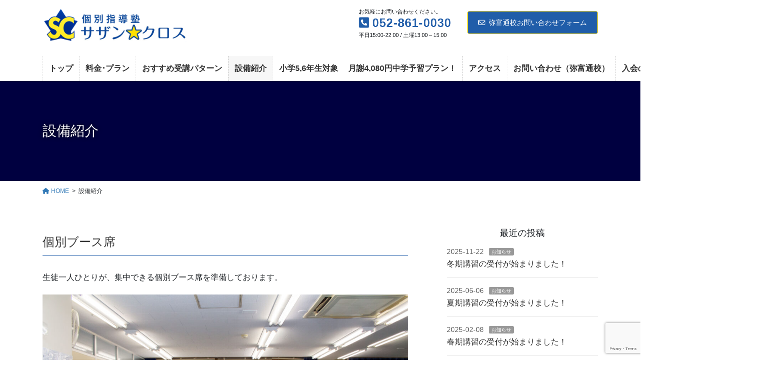

--- FILE ---
content_type: text/html; charset=UTF-8
request_url: https://sc-yatomidori.com/setsubi
body_size: 14891
content:
<!DOCTYPE html>
<html lang="ja">
<head>
<meta charset="utf-8">
<meta http-equiv="X-UA-Compatible" content="IE=edge">
<meta name="viewport" content="width=device-width, initial-scale=1">

<title>設備紹介 | 瑞穂区弥富通で個別指導塾の「サザンクロス弥富通校」</title>
<meta name='robots' content='max-image-preview:large' />
<link rel='dns-prefetch' href='//webfonts.xserver.jp' />
<link rel="alternate" type="application/rss+xml" title="瑞穂区弥富通で個別指導塾の「サザンクロス弥富通校」 &raquo; フィード" href="https://sc-yatomidori.com/feed" />
<link rel="alternate" type="application/rss+xml" title="瑞穂区弥富通で個別指導塾の「サザンクロス弥富通校」 &raquo; コメントフィード" href="https://sc-yatomidori.com/comments/feed" />
<link rel="alternate" title="oEmbed (JSON)" type="application/json+oembed" href="https://sc-yatomidori.com/wp-json/oembed/1.0/embed?url=https%3A%2F%2Fsc-yatomidori.com%2Fsetsubi" />
<link rel="alternate" title="oEmbed (XML)" type="text/xml+oembed" href="https://sc-yatomidori.com/wp-json/oembed/1.0/embed?url=https%3A%2F%2Fsc-yatomidori.com%2Fsetsubi&#038;format=xml" />
<meta name="description" content="個別ブース席生徒一人ひとりが、集中できる個別ブース席を準備しております。自習室塾内に2か所ある自習室は、塾生であれば授業のない日でもご自由に利用可能です。私語厳禁で緊張感の保たれた環境を維持しており、集中して学習することができます。外観見学や体験授業をご希望の方は、いつでもお気軽にお越しください。ドリンクバー休憩時間にはドリンクサーバーもご利用いただけます。過去問題集過去の出題傾向" /><style id='wp-img-auto-sizes-contain-inline-css' type='text/css'>
img:is([sizes=auto i],[sizes^="auto," i]){contain-intrinsic-size:3000px 1500px}
/*# sourceURL=wp-img-auto-sizes-contain-inline-css */
</style>
<link rel='stylesheet' id='vkExUnit_common_style-css' href='https://sc-yatomidori.com/wp-content/plugins/vk-all-in-one-expansion-unit/assets/css/vkExUnit_style.css?ver=9.83.0.0' type='text/css' media='all' />
<style id='vkExUnit_common_style-inline-css' type='text/css'>
:root {--ver_page_top_button_url:url(https://sc-yatomidori.com/wp-content/plugins/vk-all-in-one-expansion-unit/assets/images/to-top-btn-icon.svg);}@font-face {font-weight: normal;font-style: normal;font-family: "vk_sns";src: url("https://sc-yatomidori.com/wp-content/plugins/vk-all-in-one-expansion-unit/inc/sns/icons/fonts/vk_sns.eot?-bq20cj");src: url("https://sc-yatomidori.com/wp-content/plugins/vk-all-in-one-expansion-unit/inc/sns/icons/fonts/vk_sns.eot?#iefix-bq20cj") format("embedded-opentype"),url("https://sc-yatomidori.com/wp-content/plugins/vk-all-in-one-expansion-unit/inc/sns/icons/fonts/vk_sns.woff?-bq20cj") format("woff"),url("https://sc-yatomidori.com/wp-content/plugins/vk-all-in-one-expansion-unit/inc/sns/icons/fonts/vk_sns.ttf?-bq20cj") format("truetype"),url("https://sc-yatomidori.com/wp-content/plugins/vk-all-in-one-expansion-unit/inc/sns/icons/fonts/vk_sns.svg?-bq20cj#vk_sns") format("svg");}
/*# sourceURL=vkExUnit_common_style-inline-css */
</style>
<style id='wp-emoji-styles-inline-css' type='text/css'>

	img.wp-smiley, img.emoji {
		display: inline !important;
		border: none !important;
		box-shadow: none !important;
		height: 1em !important;
		width: 1em !important;
		margin: 0 0.07em !important;
		vertical-align: -0.1em !important;
		background: none !important;
		padding: 0 !important;
	}
/*# sourceURL=wp-emoji-styles-inline-css */
</style>
<style id='wp-block-library-inline-css' type='text/css'>
:root{--wp-block-synced-color:#7a00df;--wp-block-synced-color--rgb:122,0,223;--wp-bound-block-color:var(--wp-block-synced-color);--wp-editor-canvas-background:#ddd;--wp-admin-theme-color:#007cba;--wp-admin-theme-color--rgb:0,124,186;--wp-admin-theme-color-darker-10:#006ba1;--wp-admin-theme-color-darker-10--rgb:0,107,160.5;--wp-admin-theme-color-darker-20:#005a87;--wp-admin-theme-color-darker-20--rgb:0,90,135;--wp-admin-border-width-focus:2px}@media (min-resolution:192dpi){:root{--wp-admin-border-width-focus:1.5px}}.wp-element-button{cursor:pointer}:root .has-very-light-gray-background-color{background-color:#eee}:root .has-very-dark-gray-background-color{background-color:#313131}:root .has-very-light-gray-color{color:#eee}:root .has-very-dark-gray-color{color:#313131}:root .has-vivid-green-cyan-to-vivid-cyan-blue-gradient-background{background:linear-gradient(135deg,#00d084,#0693e3)}:root .has-purple-crush-gradient-background{background:linear-gradient(135deg,#34e2e4,#4721fb 50%,#ab1dfe)}:root .has-hazy-dawn-gradient-background{background:linear-gradient(135deg,#faaca8,#dad0ec)}:root .has-subdued-olive-gradient-background{background:linear-gradient(135deg,#fafae1,#67a671)}:root .has-atomic-cream-gradient-background{background:linear-gradient(135deg,#fdd79a,#004a59)}:root .has-nightshade-gradient-background{background:linear-gradient(135deg,#330968,#31cdcf)}:root .has-midnight-gradient-background{background:linear-gradient(135deg,#020381,#2874fc)}:root{--wp--preset--font-size--normal:16px;--wp--preset--font-size--huge:42px}.has-regular-font-size{font-size:1em}.has-larger-font-size{font-size:2.625em}.has-normal-font-size{font-size:var(--wp--preset--font-size--normal)}.has-huge-font-size{font-size:var(--wp--preset--font-size--huge)}.has-text-align-center{text-align:center}.has-text-align-left{text-align:left}.has-text-align-right{text-align:right}.has-fit-text{white-space:nowrap!important}#end-resizable-editor-section{display:none}.aligncenter{clear:both}.items-justified-left{justify-content:flex-start}.items-justified-center{justify-content:center}.items-justified-right{justify-content:flex-end}.items-justified-space-between{justify-content:space-between}.screen-reader-text{border:0;clip-path:inset(50%);height:1px;margin:-1px;overflow:hidden;padding:0;position:absolute;width:1px;word-wrap:normal!important}.screen-reader-text:focus{background-color:#ddd;clip-path:none;color:#444;display:block;font-size:1em;height:auto;left:5px;line-height:normal;padding:15px 23px 14px;text-decoration:none;top:5px;width:auto;z-index:100000}html :where(.has-border-color){border-style:solid}html :where([style*=border-top-color]){border-top-style:solid}html :where([style*=border-right-color]){border-right-style:solid}html :where([style*=border-bottom-color]){border-bottom-style:solid}html :where([style*=border-left-color]){border-left-style:solid}html :where([style*=border-width]){border-style:solid}html :where([style*=border-top-width]){border-top-style:solid}html :where([style*=border-right-width]){border-right-style:solid}html :where([style*=border-bottom-width]){border-bottom-style:solid}html :where([style*=border-left-width]){border-left-style:solid}html :where(img[class*=wp-image-]){height:auto;max-width:100%}:where(figure){margin:0 0 1em}html :where(.is-position-sticky){--wp-admin--admin-bar--position-offset:var(--wp-admin--admin-bar--height,0px)}@media screen and (max-width:600px){html :where(.is-position-sticky){--wp-admin--admin-bar--position-offset:0px}}
/* VK Color Palettes */

/*# sourceURL=wp-block-library-inline-css */
</style><style id='global-styles-inline-css' type='text/css'>
:root{--wp--preset--aspect-ratio--square: 1;--wp--preset--aspect-ratio--4-3: 4/3;--wp--preset--aspect-ratio--3-4: 3/4;--wp--preset--aspect-ratio--3-2: 3/2;--wp--preset--aspect-ratio--2-3: 2/3;--wp--preset--aspect-ratio--16-9: 16/9;--wp--preset--aspect-ratio--9-16: 9/16;--wp--preset--color--black: #000000;--wp--preset--color--cyan-bluish-gray: #abb8c3;--wp--preset--color--white: #ffffff;--wp--preset--color--pale-pink: #f78da7;--wp--preset--color--vivid-red: #cf2e2e;--wp--preset--color--luminous-vivid-orange: #ff6900;--wp--preset--color--luminous-vivid-amber: #fcb900;--wp--preset--color--light-green-cyan: #7bdcb5;--wp--preset--color--vivid-green-cyan: #00d084;--wp--preset--color--pale-cyan-blue: #8ed1fc;--wp--preset--color--vivid-cyan-blue: #0693e3;--wp--preset--color--vivid-purple: #9b51e0;--wp--preset--gradient--vivid-cyan-blue-to-vivid-purple: linear-gradient(135deg,rgb(6,147,227) 0%,rgb(155,81,224) 100%);--wp--preset--gradient--light-green-cyan-to-vivid-green-cyan: linear-gradient(135deg,rgb(122,220,180) 0%,rgb(0,208,130) 100%);--wp--preset--gradient--luminous-vivid-amber-to-luminous-vivid-orange: linear-gradient(135deg,rgb(252,185,0) 0%,rgb(255,105,0) 100%);--wp--preset--gradient--luminous-vivid-orange-to-vivid-red: linear-gradient(135deg,rgb(255,105,0) 0%,rgb(207,46,46) 100%);--wp--preset--gradient--very-light-gray-to-cyan-bluish-gray: linear-gradient(135deg,rgb(238,238,238) 0%,rgb(169,184,195) 100%);--wp--preset--gradient--cool-to-warm-spectrum: linear-gradient(135deg,rgb(74,234,220) 0%,rgb(151,120,209) 20%,rgb(207,42,186) 40%,rgb(238,44,130) 60%,rgb(251,105,98) 80%,rgb(254,248,76) 100%);--wp--preset--gradient--blush-light-purple: linear-gradient(135deg,rgb(255,206,236) 0%,rgb(152,150,240) 100%);--wp--preset--gradient--blush-bordeaux: linear-gradient(135deg,rgb(254,205,165) 0%,rgb(254,45,45) 50%,rgb(107,0,62) 100%);--wp--preset--gradient--luminous-dusk: linear-gradient(135deg,rgb(255,203,112) 0%,rgb(199,81,192) 50%,rgb(65,88,208) 100%);--wp--preset--gradient--pale-ocean: linear-gradient(135deg,rgb(255,245,203) 0%,rgb(182,227,212) 50%,rgb(51,167,181) 100%);--wp--preset--gradient--electric-grass: linear-gradient(135deg,rgb(202,248,128) 0%,rgb(113,206,126) 100%);--wp--preset--gradient--midnight: linear-gradient(135deg,rgb(2,3,129) 0%,rgb(40,116,252) 100%);--wp--preset--font-size--small: 13px;--wp--preset--font-size--medium: 20px;--wp--preset--font-size--large: 36px;--wp--preset--font-size--x-large: 42px;--wp--preset--spacing--20: 0.44rem;--wp--preset--spacing--30: 0.67rem;--wp--preset--spacing--40: 1rem;--wp--preset--spacing--50: 1.5rem;--wp--preset--spacing--60: 2.25rem;--wp--preset--spacing--70: 3.38rem;--wp--preset--spacing--80: 5.06rem;--wp--preset--shadow--natural: 6px 6px 9px rgba(0, 0, 0, 0.2);--wp--preset--shadow--deep: 12px 12px 50px rgba(0, 0, 0, 0.4);--wp--preset--shadow--sharp: 6px 6px 0px rgba(0, 0, 0, 0.2);--wp--preset--shadow--outlined: 6px 6px 0px -3px rgb(255, 255, 255), 6px 6px rgb(0, 0, 0);--wp--preset--shadow--crisp: 6px 6px 0px rgb(0, 0, 0);}:where(.is-layout-flex){gap: 0.5em;}:where(.is-layout-grid){gap: 0.5em;}body .is-layout-flex{display: flex;}.is-layout-flex{flex-wrap: wrap;align-items: center;}.is-layout-flex > :is(*, div){margin: 0;}body .is-layout-grid{display: grid;}.is-layout-grid > :is(*, div){margin: 0;}:where(.wp-block-columns.is-layout-flex){gap: 2em;}:where(.wp-block-columns.is-layout-grid){gap: 2em;}:where(.wp-block-post-template.is-layout-flex){gap: 1.25em;}:where(.wp-block-post-template.is-layout-grid){gap: 1.25em;}.has-black-color{color: var(--wp--preset--color--black) !important;}.has-cyan-bluish-gray-color{color: var(--wp--preset--color--cyan-bluish-gray) !important;}.has-white-color{color: var(--wp--preset--color--white) !important;}.has-pale-pink-color{color: var(--wp--preset--color--pale-pink) !important;}.has-vivid-red-color{color: var(--wp--preset--color--vivid-red) !important;}.has-luminous-vivid-orange-color{color: var(--wp--preset--color--luminous-vivid-orange) !important;}.has-luminous-vivid-amber-color{color: var(--wp--preset--color--luminous-vivid-amber) !important;}.has-light-green-cyan-color{color: var(--wp--preset--color--light-green-cyan) !important;}.has-vivid-green-cyan-color{color: var(--wp--preset--color--vivid-green-cyan) !important;}.has-pale-cyan-blue-color{color: var(--wp--preset--color--pale-cyan-blue) !important;}.has-vivid-cyan-blue-color{color: var(--wp--preset--color--vivid-cyan-blue) !important;}.has-vivid-purple-color{color: var(--wp--preset--color--vivid-purple) !important;}.has-black-background-color{background-color: var(--wp--preset--color--black) !important;}.has-cyan-bluish-gray-background-color{background-color: var(--wp--preset--color--cyan-bluish-gray) !important;}.has-white-background-color{background-color: var(--wp--preset--color--white) !important;}.has-pale-pink-background-color{background-color: var(--wp--preset--color--pale-pink) !important;}.has-vivid-red-background-color{background-color: var(--wp--preset--color--vivid-red) !important;}.has-luminous-vivid-orange-background-color{background-color: var(--wp--preset--color--luminous-vivid-orange) !important;}.has-luminous-vivid-amber-background-color{background-color: var(--wp--preset--color--luminous-vivid-amber) !important;}.has-light-green-cyan-background-color{background-color: var(--wp--preset--color--light-green-cyan) !important;}.has-vivid-green-cyan-background-color{background-color: var(--wp--preset--color--vivid-green-cyan) !important;}.has-pale-cyan-blue-background-color{background-color: var(--wp--preset--color--pale-cyan-blue) !important;}.has-vivid-cyan-blue-background-color{background-color: var(--wp--preset--color--vivid-cyan-blue) !important;}.has-vivid-purple-background-color{background-color: var(--wp--preset--color--vivid-purple) !important;}.has-black-border-color{border-color: var(--wp--preset--color--black) !important;}.has-cyan-bluish-gray-border-color{border-color: var(--wp--preset--color--cyan-bluish-gray) !important;}.has-white-border-color{border-color: var(--wp--preset--color--white) !important;}.has-pale-pink-border-color{border-color: var(--wp--preset--color--pale-pink) !important;}.has-vivid-red-border-color{border-color: var(--wp--preset--color--vivid-red) !important;}.has-luminous-vivid-orange-border-color{border-color: var(--wp--preset--color--luminous-vivid-orange) !important;}.has-luminous-vivid-amber-border-color{border-color: var(--wp--preset--color--luminous-vivid-amber) !important;}.has-light-green-cyan-border-color{border-color: var(--wp--preset--color--light-green-cyan) !important;}.has-vivid-green-cyan-border-color{border-color: var(--wp--preset--color--vivid-green-cyan) !important;}.has-pale-cyan-blue-border-color{border-color: var(--wp--preset--color--pale-cyan-blue) !important;}.has-vivid-cyan-blue-border-color{border-color: var(--wp--preset--color--vivid-cyan-blue) !important;}.has-vivid-purple-border-color{border-color: var(--wp--preset--color--vivid-purple) !important;}.has-vivid-cyan-blue-to-vivid-purple-gradient-background{background: var(--wp--preset--gradient--vivid-cyan-blue-to-vivid-purple) !important;}.has-light-green-cyan-to-vivid-green-cyan-gradient-background{background: var(--wp--preset--gradient--light-green-cyan-to-vivid-green-cyan) !important;}.has-luminous-vivid-amber-to-luminous-vivid-orange-gradient-background{background: var(--wp--preset--gradient--luminous-vivid-amber-to-luminous-vivid-orange) !important;}.has-luminous-vivid-orange-to-vivid-red-gradient-background{background: var(--wp--preset--gradient--luminous-vivid-orange-to-vivid-red) !important;}.has-very-light-gray-to-cyan-bluish-gray-gradient-background{background: var(--wp--preset--gradient--very-light-gray-to-cyan-bluish-gray) !important;}.has-cool-to-warm-spectrum-gradient-background{background: var(--wp--preset--gradient--cool-to-warm-spectrum) !important;}.has-blush-light-purple-gradient-background{background: var(--wp--preset--gradient--blush-light-purple) !important;}.has-blush-bordeaux-gradient-background{background: var(--wp--preset--gradient--blush-bordeaux) !important;}.has-luminous-dusk-gradient-background{background: var(--wp--preset--gradient--luminous-dusk) !important;}.has-pale-ocean-gradient-background{background: var(--wp--preset--gradient--pale-ocean) !important;}.has-electric-grass-gradient-background{background: var(--wp--preset--gradient--electric-grass) !important;}.has-midnight-gradient-background{background: var(--wp--preset--gradient--midnight) !important;}.has-small-font-size{font-size: var(--wp--preset--font-size--small) !important;}.has-medium-font-size{font-size: var(--wp--preset--font-size--medium) !important;}.has-large-font-size{font-size: var(--wp--preset--font-size--large) !important;}.has-x-large-font-size{font-size: var(--wp--preset--font-size--x-large) !important;}
/*# sourceURL=global-styles-inline-css */
</style>

<style id='classic-theme-styles-inline-css' type='text/css'>
/*! This file is auto-generated */
.wp-block-button__link{color:#fff;background-color:#32373c;border-radius:9999px;box-shadow:none;text-decoration:none;padding:calc(.667em + 2px) calc(1.333em + 2px);font-size:1.125em}.wp-block-file__button{background:#32373c;color:#fff;text-decoration:none}
/*# sourceURL=/wp-includes/css/classic-themes.min.css */
</style>
<link rel='stylesheet' id='contact-form-7-css' href='https://sc-yatomidori.com/wp-content/plugins/contact-form-7/includes/css/styles.css?ver=6.0.5' type='text/css' media='all' />
<link rel='stylesheet' id='veu-cta-css' href='https://sc-yatomidori.com/wp-content/plugins/vk-all-in-one-expansion-unit/inc/call-to-action/package/css/style.css?ver=9.83.0.0' type='text/css' media='all' />
<link rel='stylesheet' id='vk-swiper-style-css' href='https://sc-yatomidori.com/wp-content/plugins/vk-blocks-pro/inc/vk-swiper/package/assets/css/swiper-bundle.min.css?ver=6.8.0' type='text/css' media='all' />
<link rel='stylesheet' id='bootstrap-4-style-css' href='https://sc-yatomidori.com/wp-content/themes/lightning-pro/library/bootstrap-4/css/bootstrap.min.css?ver=4.5.0' type='text/css' media='all' />
<link rel='stylesheet' id='lightning-common-style-css' href='https://sc-yatomidori.com/wp-content/themes/lightning-pro/assets/css/common.css?ver=8.17.2' type='text/css' media='all' />
<style id='lightning-common-style-inline-css' type='text/css'>
/* vk-mobile-nav */:root {--vk-mobile-nav-menu-btn-bg-src: url("https://sc-yatomidori.com/wp-content/themes/lightning-pro/inc/vk-mobile-nav/package/images/vk-menu-btn-black.svg");--vk-mobile-nav-menu-btn-close-bg-src: url("https://sc-yatomidori.com/wp-content/themes/lightning-pro/inc/vk-mobile-nav/package/images/vk-menu-close-black.svg");--vk-menu-acc-icon-open-black-bg-src: url("https://sc-yatomidori.com/wp-content/themes/lightning-pro/inc/vk-mobile-nav/package/images/vk-menu-acc-icon-open-black.svg");--vk-menu-acc-icon-open-white-bg-src: url("https://sc-yatomidori.com/wp-content/themes/lightning-pro/inc/vk-mobile-nav/package/images/vk-menu-acc-icon-open-white.svg");--vk-menu-acc-icon-close-black-bg-src: url("https://sc-yatomidori.com/wp-content/themes/lightning-pro/inc/vk-mobile-nav/package/images/vk-menu-close-black.svg");--vk-menu-acc-icon-close-white-bg-src: url("https://sc-yatomidori.com/wp-content/themes/lightning-pro/inc/vk-mobile-nav/package/images/vk-menu-close-white.svg");}
/*# sourceURL=lightning-common-style-inline-css */
</style>
<link rel='stylesheet' id='lightning-design-style-css' href='https://sc-yatomidori.com/wp-content/plugins/lightning-skin-pale/bs4/css/style.css?ver=8.1.9' type='text/css' media='all' />
<style id='lightning-design-style-inline-css' type='text/css'>
/* ltg common custom */:root {--vk-menu-acc-btn-border-color:#333;--vk-color-primary:#205da9;--color-key:#205da9;--color-key-dark:#ffde23;}.bbp-submit-wrapper .button.submit { background-color:#ffde23 ; }.bbp-submit-wrapper .button.submit:hover { background-color:#205da9 ; }.veu_color_txt_key { color:#ffde23 ; }.veu_color_bg_key { background-color:#ffde23 ; }.veu_color_border_key { border-color:#ffde23 ; }.btn-default { border-color:#205da9;color:#205da9;}.btn-default:focus,.btn-default:hover { border-color:#205da9;background-color: #205da9; }.wp-block-search__button,.btn-primary { background-color:#205da9;border-color:#ffde23; }.wp-block-search__button:focus,.wp-block-search__button:hover,.btn-primary:not(:disabled):not(.disabled):active,.btn-primary:focus,.btn-primary:hover { background-color:#ffde23;border-color:#205da9; }.btn-outline-primary { color : #205da9 ; border-color:#205da9; }.btn-outline-primary:not(:disabled):not(.disabled):active,.btn-outline-primary:focus,.btn-outline-primary:hover { color : #fff; background-color:#205da9;border-color:#ffde23; }a { color:#337ab7; }
/* Pro Title Design */ h2,.mainSection .cart_totals h2,h2.mainSection-title { background-color:unset;position: relative;border:none;padding:unset;margin-left: auto;margin-right: auto;border-radius:unset;outline: unset;outline-offset: unset;box-shadow: unset;content:none;overflow: unset;text-align:center;}h2 a,.mainSection .cart_totals h2 a,h2.mainSection-title a { color:#333;}h2::before,.mainSection .cart_totals h2::before,h2.mainSection-title::before { background-color:unset;position: relative;border:none;padding:unset;margin-left: auto;margin-right: auto;border-radius:unset;outline: unset;outline-offset: unset;box-shadow: unset;content:none;overflow: unset;}h2::after,.mainSection .cart_totals h2::after,h2.mainSection-title::after { background-color:unset;position: relative;border:none;padding:unset;margin-left: auto;margin-right: auto;border-radius:unset;outline: unset;outline-offset: unset;box-shadow: unset;content:none;overflow: unset;}.siteContent .subSection-title,.siteContent .widget .subSection-title { background-color:unset;position: relative;border:none;padding:unset;margin-left: auto;margin-right: auto;border-radius:unset;outline: unset;outline-offset: unset;box-shadow: unset;content:none;overflow: unset;text-align:center;}.siteContent .subSection-title a,.siteContent .widget .subSection-title a { color:#333;}.siteContent .subSection-title::before,.siteContent .widget .subSection-title::before { background-color:unset;position: relative;border:none;padding:unset;margin-left: auto;margin-right: auto;border-radius:unset;outline: unset;outline-offset: unset;box-shadow: unset;content:none;overflow: unset;}.siteContent .subSection-title::after,.siteContent .widget .subSection-title::after { background-color:unset;position: relative;border:none;padding:unset;margin-left: auto;margin-right: auto;border-radius:unset;outline: unset;outline-offset: unset;box-shadow: unset;content:none;overflow: unset;}.siteFooter .subSection-title { background-color:unset;position: relative;border:none;padding:unset;margin-left: auto;margin-right: auto;border-radius:unset;outline: unset;outline-offset: unset;box-shadow: unset;content:none;overflow: unset;text-align:left;}.siteFooter .subSection-title a { color:#333;}.siteFooter .subSection-title::before { background-color:unset;position: relative;border:none;padding:unset;margin-left: auto;margin-right: auto;border-radius:unset;outline: unset;outline-offset: unset;box-shadow: unset;content:none;overflow: unset;}.siteFooter .subSection-title::after { background-color:unset;position: relative;border:none;padding:unset;margin-left: auto;margin-right: auto;border-radius:unset;outline: unset;outline-offset: unset;box-shadow: unset;content:none;overflow: unset;}h3 { background-color:unset;position: relative;border:none;padding:unset;margin-left: auto;margin-right: auto;border-radius:unset;outline: unset;outline-offset: unset;box-shadow: unset;content:none;overflow: unset;color:#333;border:none;padding: 0.6em 0.7em 0.5em;margin-bottom:1.2em;border-left:solid 2px #205da9;background-color:transparent;text-align:left;}h3 a { color:#333;}h3::before { background-color:unset;position: relative;border:none;padding:unset;margin-left: auto;margin-right: auto;border-radius:unset;outline: unset;outline-offset: unset;box-shadow: unset;content:none;overflow: unset;}h3::after { background-color:unset;position: relative;border:none;padding:unset;margin-left: auto;margin-right: auto;border-radius:unset;outline: unset;outline-offset: unset;box-shadow: unset;content:none;overflow: unset;}h4 { background-color:unset;position: relative;border:none;padding:unset;margin-left: auto;margin-right: auto;border-radius:unset;outline: unset;outline-offset: unset;box-shadow: unset;content:none;overflow: unset;color:#333;padding: 0.6em 0 0.5em;margin-bottom:1.2em;border-bottom: 1px solid #ccc;background-color:transparent;text-align:left;}h4 a { color:#333;}h4::before { background-color:unset;position: relative;border:none;padding:unset;margin-left: auto;margin-right: auto;border-radius:unset;outline: unset;outline-offset: unset;box-shadow: unset;content:none;overflow: unset;}h4::after { background-color:unset;position: relative;border:none;padding:unset;margin-left: auto;margin-right: auto;border-radius:unset;outline: unset;outline-offset: unset;box-shadow: unset;content:none;overflow: unset;content: "";line-height: 0;display: block;overflow: hidden;position: absolute;left:0;bottom: -1px;width: 30%;border-bottom: 1px solid #205da9;margin-left: 0;height:inherit;}h5 { background-color:unset;position: relative;border:none;padding:unset;margin-left: auto;margin-right: auto;border-radius:unset;outline: unset;outline-offset: unset;box-shadow: unset;content:none;overflow: unset;color:#333;border:none;display: flex;align-items: center;text-align: center;margin-bottom:1.2em;padding:0;}h5 a { color:#333;}h5::before { content: "";flex-grow: 1;border-bottom: 1px solid #333;margin-right: 1em;top: unset;position: unset;width: unset;border-top: none;}h5::after { content: "";flex-grow: 1;border-bottom: 1px solid #333;margin-left: 1em;bottom: unset;position: unset;width: unset;border-top: none;}h6 { background-color:unset;position: relative;border:none;padding:unset;margin-left: auto;margin-right: auto;border-radius:unset;outline: unset;outline-offset: unset;box-shadow: unset;content:none;overflow: unset;background-color:#205da9;padding: 0.6em 0.7em 0.5em;margin-bottom:1.2em;color:#fff;border-radius:4px;}h6 a { color:#fff;}h6::before { background-color:unset;position: relative;border:none;padding:unset;margin-left: auto;margin-right: auto;border-radius:unset;outline: unset;outline-offset: unset;box-shadow: unset;content:none;overflow: unset;}h6::after { background-color:unset;position: relative;border:none;padding:unset;margin-left: auto;margin-right: auto;border-radius:unset;outline: unset;outline-offset: unset;box-shadow: unset;content:none;overflow: unset;}
/* page header */:root{--vk-page-header-url : url(https://sc-yatomidori.com/wp-content/uploads/2021/11/新しいビットマップ-イメージ-2-1.jpg);}@media ( max-width:575.98px ){:root{--vk-page-header-url : url(https://sc-yatomidori.com/wp-content/uploads/2021/11/新しいビットマップ-イメージ-2-1.jpg);}}.page-header{ position:relative;color:#ffffff;text-shadow:0px 0px 10px #0a0a0a;text-align:left;background-color:#ffffff;background: var(--vk-page-header-url, url(https://sc-yatomidori.com/wp-content/uploads/2021/11/新しいビットマップ-イメージ-2-1.jpg) ) no-repeat 50% center;background-size: cover;}
/* Font switch */.navbar-brand.siteHeader_logo{ font-family:"游ゴシック Medium","Yu Gothic Medium","游ゴシック体",YuGothic,"ヒラギノ角ゴ ProN W3", Hiragino Kaku Gothic ProN,sans-serif;font-display: swap;}.gMenu_description{ font-family:"游ゴシック Medium","Yu Gothic Medium","游ゴシック体",YuGothic,"ヒラギノ角ゴ ProN W3", Hiragino Kaku Gothic ProN,sans-serif;font-display: swap;}h1,h2,h3,h4,h5,h6,dt,.page-header_pageTitle,.mainSection-title,.subSection-title,.veu_leadTxt,.lead{ font-family:"游ゴシック Medium","Yu Gothic Medium","游ゴシック体",YuGothic,"ヒラギノ角ゴ ProN W3", Hiragino Kaku Gothic ProN,sans-serif;font-display: swap;}body{ font-family:"游ゴシック Medium","Yu Gothic Medium","游ゴシック体",YuGothic,"ヒラギノ角ゴ ProN W3", Hiragino Kaku Gothic ProN,sans-serif;font-display: swap;}
.vk-campaign-text{background:#e73079;color:#fff;}.vk-campaign-text_btn,.vk-campaign-text_btn:link,.vk-campaign-text_btn:visited,.vk-campaign-text_btn:focus,.vk-campaign-text_btn:active{background:#fff;color:#e73079;}a.vk-campaign-text_btn:hover{background:#eab010;color:#fff;}.vk-campaign-text_link,.vk-campaign-text_link:link,.vk-campaign-text_link:hover,.vk-campaign-text_link:visited,.vk-campaign-text_link:active,.vk-campaign-text_link:focus{color:#fff;}
.siteFooter {color:#ffffff;background-image:url("https://sc-yatomidori.com/wp-content/uploads/2021/11/新しいビットマップ-イメージ-2-1.jpg");background-repeat:no-repeat;background-position:center;background-size:cover;}.siteFooter .nav li a,.siteFooter .widget a,.siteFooter a {color:#ffffff;}
/*# sourceURL=lightning-design-style-inline-css */
</style>
<link rel='stylesheet' id='vk-font-awesome-css' href='https://sc-yatomidori.com/wp-content/themes/lightning-pro/vendor/vektor-inc/font-awesome-versions/src/versions/6/css/all.min.css?ver=6.1.0' type='text/css' media='all' />
<link rel='stylesheet' id='vk-blocks-build-css-css' href='https://sc-yatomidori.com/wp-content/plugins/vk-blocks-pro/build/block-build.css?ver=1.28.0.0' type='text/css' media='all' />
<style id='vk-blocks-build-css-inline-css' type='text/css'>
:root {--vk_flow-arrow: url(https://sc-yatomidori.com/wp-content/plugins/vk-blocks-pro/inc/vk-blocks/images/arrow_bottom.svg);--vk_image-mask-wave01: url(https://sc-yatomidori.com/wp-content/plugins/vk-blocks-pro/inc/vk-blocks/images/wave01.svg);--vk_image-mask-wave02: url(https://sc-yatomidori.com/wp-content/plugins/vk-blocks-pro/inc/vk-blocks/images/wave02.svg);--vk_image-mask-wave03: url(https://sc-yatomidori.com/wp-content/plugins/vk-blocks-pro/inc/vk-blocks/images/wave03.svg);--vk_image-mask-wave04: url(https://sc-yatomidori.com/wp-content/plugins/vk-blocks-pro/inc/vk-blocks/images/wave04.svg);}

	:root {

		--vk-balloon-border-width:1px;

		--vk-balloon-speech-offset:-12px;
	}
	
/*# sourceURL=vk-blocks-build-css-inline-css */
</style>
<link rel='stylesheet' id='lightning-late-load-style-css' href='https://sc-yatomidori.com/wp-content/plugins/lightning-skin-pale/bs4/css/style-late.css?ver=8.1.9' type='text/css' media='all' />
<link rel='stylesheet' id='lightning-theme-style-css' href='https://sc-yatomidori.com/wp-content/themes/lightning-pro/style.css?ver=8.17.2' type='text/css' media='all' />
<link rel='stylesheet' id='vk-media-posts-style-css' href='https://sc-yatomidori.com/wp-content/themes/lightning-pro/inc/media-posts/package/css/media-posts.css?ver=1.2' type='text/css' media='all' />
<link rel='stylesheet' id='lightning-pale-icons-css' href='https://sc-yatomidori.com/wp-content/plugins/lightning-skin-pale/icons/style.css?ver=8.1.9' type='text/css' media='all' />
<script type="text/javascript" src="https://sc-yatomidori.com/wp-includes/js/jquery/jquery.min.js?ver=3.7.1" id="jquery-core-js"></script>
<script type="text/javascript" src="https://sc-yatomidori.com/wp-includes/js/jquery/jquery-migrate.min.js?ver=3.4.1" id="jquery-migrate-js"></script>
<script type="text/javascript" src="//webfonts.xserver.jp/js/xserver.js?ver=1.2.4" id="typesquare_std-js"></script>
<link rel="https://api.w.org/" href="https://sc-yatomidori.com/wp-json/" /><link rel="alternate" title="JSON" type="application/json" href="https://sc-yatomidori.com/wp-json/wp/v2/pages/217" /><link rel="EditURI" type="application/rsd+xml" title="RSD" href="https://sc-yatomidori.com/xmlrpc.php?rsd" />
<meta name="generator" content="WordPress 6.9" />
<link rel="canonical" href="https://sc-yatomidori.com/setsubi" />
<link rel='shortlink' href='https://sc-yatomidori.com/?p=217' />
<meta name="cdp-version" content="1.3.2" /><!-- Analytics by WP Statistics v13.2.6 - https://wp-statistics.com/ -->
<style id="lightning-color-custom-for-plugins" type="text/css">/* ltg theme common */.color_key_bg,.color_key_bg_hover:hover{background-color: #205da9;}.color_key_txt,.color_key_txt_hover:hover{color: #205da9;}.color_key_border,.color_key_border_hover:hover{border-color: #205da9;}.color_key_dark_bg,.color_key_dark_bg_hover:hover{background-color: #ffde23;}.color_key_dark_txt,.color_key_dark_txt_hover:hover{color: #ffde23;}.color_key_dark_border,.color_key_dark_border_hover:hover{border-color: #ffde23;}</style><style id="lightning-pale-custom" type="text/css">/* Pale custom */h2,.h2 { border-top-color: #205da9; }h3,.h3,.veu_card .veu_card_title { border-left-color:#205da9; }h4,.h4 { border-bottom-color:#205da9; }ul.page-numbers li span.page-numbers.current,.page-link dl .post-page-numbers.current { background-color:#205da9; }ul.gMenu>li>a:before,.navbar-brand a:hover,.veu_pageList_ancestor ul.pageList a:hover,.nav>li>a:focus, .nav>li>a:hover,.subSection li a:hover,.subSection li.current-cat>a,.subSection li.current_page_item>a {color: #205da9;}.media .media-body .media-heading a:hover { color: #205da9; }ul.page-numbers li span.page-numbers.current { background-color:#205da9; }.pager li > a { border-color:#205da9; color:#205da9; }.pager li > a:hover { background-color:#205da9; color:#fff; }dl dt:before { color:#205da9; }dl.veu_qaItem dt:before{background-color: #205da9;}dl.veu_qaItem dd:before {border-color: #205da9;color: #205da9;}.page-header { background-color:#205da9; }.veu_pageList_ancestor ul.pageList .current_page_item>a,.veu_leadTxt,.entry-body .leadTxt,.veu_color_txt_key {color:#205da9;}.veu_adminEdit .btn-default {color: #205da9;border-color:#205da9;}.veu_3prArea .linkurl a:focus,.veu_3prArea .linkurl a:hover,.btn-primary:focus,.btn-primary:hover {border-color: #ffde23;background-color: #ffde23;}.btn-default{border-color: #205da9;color: #205da9;}.btn-default:focus,.btn-default:hover{border-color:#ffde23;background-color:#ffde23;}.page_top_btn {box-shadow: 0 0 0 1px #ffde23;background-color:#205da9;　}@media (min-width: 992px){ul.gMenu > li .gMenu_description { color: #205da9; }ul.gMenu > li:hover > a .gMenu_description,ul.gMenu > li.current-post-ancestor > a .gMenu_description,ul.gMenu > li.current-menu-item > a .gMenu_description,ul.gMenu > li.current-menu-parent > a .gMenu_description,ul.gMenu > li.current-menu-ancestor > a .gMenu_description,ul.gMenu > li.current_page_parent > a .gMenu_description,ul.gMenu > li.current_page_ancestor > a .gMenu_description { color: #205da9; }ul.gMenu a:hover { color: #205da9; }ul.gMenu > li > ul.sub-menu { background-color:#ffde23 }ul.gMenu > li > ul.sub-menu li a{ border-bottom:1px solid #ffde23; }ul.gMenu > li > ul.sub-menu li a {background-color: #205da9;}ul.gMenu > li > ul.sub-menu li a:hover{ background-color: #ffde23;}}@media (min-width: 768px){ul.gMenu > li > a:hover .gMenu_description { color: #205da9; }}@media (max-width: 992px){ul.gMenu>li .sub-menu li a:before,.vk-mobile-nav nav ul li a:before,.vk-mobile-nav nav ul li .sub-menu li a:before { color: #205da9; }}.siteContent .btn-default:after { border-color: #205da9;}.siteContent .btn-primary,.siteContent a:after.btn-primary{ border-color: #205da9;}.siteContent .btn-primar:hover{ border-color: #ffde23;}.siteContent .btn-primary:focus:after,.siteContent .btn-primary:hover:after { border-color:#205da9; }ul.page-numbers li span.page-numbers.current{ background-color:#205da9 }.pager li > a:hover{ background-color: #205da9; color: #fff; }.veu_3prArea .btn-default:after { color:#205da9; }.veu_sitemap .sitemap-col .link-list li a:hover { color: #205da9; }footer .widget_pages ul li a:hover,.widget_nav_menu ul li a:hover,.widget_archive ul li a:hover,.widget_categories ul li a:hover,.widget_recent_entries ul li a:hover{ color: #205da9; }.veu_newPosts ul.postList li .taxonomies a{ color:#205da9; border-color:#205da9; }.veu_newPosts ul.postList li .taxonomies a:hover{ background-color:#205da9; border-color:#205da9; }.mainSection .veu_newPosts.pt_0 .media-body .media-taxonomy a:hover{ color: #205da9; }.mainSection .veu_newPosts.pt_0 .media-body .media-taxonomy:after{ border-top: solid 1px #205da9; }.media .media-body .media-heading a:hover{ color: #205da9; }:root {--g_nav_main_acc_icon_open_url:url(https://sc-yatomidori.com/wp-content/themes/lightning-pro/inc/vk-mobile-nav/package/images/vk-menu-acc-icon-open-black.svg);--g_nav_main_acc_icon_close_url: url(https://sc-yatomidori.com/wp-content/themes/lightning-pro/inc/vk-mobile-nav/package/images/vk-menu-close-black.svg);--g_nav_sub_acc_icon_open_url: url(https://sc-yatomidori.com/wp-content/themes/lightning-pro/inc/vk-mobile-nav/package/images/vk-menu-acc-icon-open-white.svg);--g_nav_sub_acc_icon_close_url: url(https://sc-yatomidori.com/wp-content/themes/lightning-pro/inc/vk-mobile-nav/package/images/vk-menu-close-white.svg);}</style><link rel="icon" href="https://sc-yatomidori.com/wp-content/uploads/2021/10/cropped-fab-32x32.jpg" sizes="32x32" />
<link rel="icon" href="https://sc-yatomidori.com/wp-content/uploads/2021/10/cropped-fab-192x192.jpg" sizes="192x192" />
<link rel="apple-touch-icon" href="https://sc-yatomidori.com/wp-content/uploads/2021/10/cropped-fab-180x180.jpg" />
<meta name="msapplication-TileImage" content="https://sc-yatomidori.com/wp-content/uploads/2021/10/cropped-fab-270x270.jpg" />
<style type="text/css">/* VK CSS Customize */.navbar-brand img {max-height: 70px;}.siteHeader_sub { width: unset; }.gMenu>li .gMenu_name { font-size: 16px; display: block; white-space: nowrap;}@media (max-width: 767px){.alignleft, img.alignleft{float:none;display:block;margin: auto;}.alignright, img.alignright{float:none;display:block;margin: auto;}}.wpcf7 input[type="submit"] {width:300px;padding:15px;border-radius:10px;-webkit-border-radius: 10px; -moz-border-radius: 10px;border: none;box-shadow: 0 3px 0 #ddd;background: #dc143c;transition: 0.3s;}.wpcf7-submit:hover {background: #a4dd6c;transform: translate3d(0px, 3px, 1px);-webkit-transform: translate3d(0px, 3px, 1px);-moz-transform: translate3d(0px, 3px, 1px);}/* End VK CSS Customize */</style>
			
</head>
<body data-rsssl=1 class="wp-singular page-template-default page page-id-217 wp-theme-lightning-pro post-name-setsubi post-type-page vk-blocks bootstrap4 device-pc fa_v6_css">
<a class="skip-link screen-reader-text" href="#main">コンテンツに移動</a>
<a class="skip-link screen-reader-text" href="#vk-mobile-nav">ナビゲーションに移動</a>
<header class="siteHeader">
		<div class="container siteHeadContainer">
		<div class="navbar-header">
						<p class="navbar-brand siteHeader_logo">
			<a href="https://sc-yatomidori.com/">
				<span><img src="https://sc-yatomidori.com/wp-content/uploads/2022/10/ヘッダーロゴ.png" alt="瑞穂区弥富通で個別指導塾の「サザンクロス弥富通校」" /></span>
			</a>
			</p>
			<div class="siteHeader_sub"><p class="contact_txt"><span class="contact_txt_catch">お気軽にお問い合わせください。</span><span class="contact_txt_tel veu_color_txt_key"><i class="contact_txt_tel_icon fas fa-phone-square"></i>052-861-0030</span><span class="contact_txt_time">平日15:00-22:00 / 土曜13:00～15:00</span></p><div class="contact_btn"><a href="https://sc-yatomidori.com/contact" class="btn btn-primary"><i class="far fa-envelope"></i>弥富通校お問い合わせフォーム</a></div></div>		</div>

					<div id="gMenu_outer" class="gMenu_outer">
				<nav class="menu-%e3%83%a1%e3%82%a4%e3%83%b3%e3%83%a1%e3%83%8b%e3%83%a5%e3%83%bc-container"><ul id="menu-%e3%83%a1%e3%82%a4%e3%83%b3%e3%83%a1%e3%83%8b%e3%83%a5%e3%83%bc" class="menu gMenu vk-menu-acc"><li id="menu-item-1242" class="menu-item menu-item-type-post_type menu-item-object-page menu-item-home"><a href="https://sc-yatomidori.com/"><strong class="gMenu_name">トップ</strong></a></li>
<li id="menu-item-1236" class="menu-item menu-item-type-post_type menu-item-object-page"><a href="https://sc-yatomidori.com/price"><strong class="gMenu_name">料金･プラン</strong></a></li>
<li id="menu-item-1232" class="menu-item menu-item-type-post_type menu-item-object-page"><a href="https://sc-yatomidori.com/osusume"><strong class="gMenu_name">おすすめ受講パターン</strong></a></li>
<li id="menu-item-1235" class="menu-item menu-item-type-post_type menu-item-object-page current-menu-item page_item page-item-217 current_page_item"><a href="https://sc-yatomidori.com/setsubi"><strong class="gMenu_name">設備紹介</strong></a></li>
<li id="menu-item-1231" class="menu-item menu-item-type-post_type menu-item-object-page"><a href="https://sc-yatomidori.com/%e5%b0%8f%e5%ad%a6%e7%94%9f3080"><strong class="gMenu_name">小学5,6年生対象　 月謝4,080円中学予習プラン！</strong></a></li>
<li id="menu-item-1233" class="menu-item menu-item-type-post_type menu-item-object-page"><a href="https://sc-yatomidori.com/access"><strong class="gMenu_name">アクセス</strong></a></li>
<li id="menu-item-1273" class="menu-item menu-item-type-post_type menu-item-object-page"><a href="https://sc-yatomidori.com/contact"><strong class="gMenu_name">お問い合わせ（弥富通校）</strong></a></li>
<li id="menu-item-1234" class="menu-item menu-item-type-post_type menu-item-object-page"><a href="https://sc-yatomidori.com/flow"><strong class="gMenu_name">入会の流れ</strong></a></li>
<li id="menu-item-1508" class="menu-item menu-item-type-post_type menu-item-object-page"><a href="https://sc-yatomidori.com/%e7%86%b1%e7%94%b0%e6%b2%a2%e4%b8%8a%e6%a0%a1%ef%bc%88%e5%95%8f%e3%81%84%e5%90%88%e3%82%8f%e3%81%9b%ef%bc%89"><strong class="gMenu_name">お問い合わせ（沢上校）</strong></a></li>
</ul></nav>			</div>
			</div>
	</header>

<div class="section page-header"><div class="container"><div class="row"><div class="col-md-12">
<h1 class="page-header_pageTitle">
設備紹介</h1>
</div></div></div></div><!-- [ /.page-header ] -->


<!-- [ .breadSection ] --><div class="section breadSection"><div class="container"><div class="row"><ol class="breadcrumb" itemscope itemtype="https://schema.org/BreadcrumbList"><li id="panHome" itemprop="itemListElement" itemscope itemtype="http://schema.org/ListItem"><a itemprop="item" href="https://sc-yatomidori.com/"><span itemprop="name"><i class="fa fa-home"></i> HOME</span></a><meta itemprop="position" content="1" /></li><li><span>設備紹介</span><meta itemprop="position" content="2" /></li></ol></div></div></div><!-- [ /.breadSection ] -->

<div class="section siteContent">
<div class="container">
<div class="row">

	<div class="col mainSection mainSection-col-two baseSection vk_posts-mainSection" id="main" role="main">
				<article id="post-217" class="entry entry-full post-217 page type-page status-publish hentry">

	
	
	
	<div class="entry-body">
				<h4>個別ブース席</h4>
<p>生徒一人ひとりが、集中できる個別ブース席を準備しております。</p>
<p><img fetchpriority="high" decoding="async" class="alignnone wp-image-725 size-large" src="[data-uri]" data-src="https://sc-yatomidori.com/wp-content/uploads/2022/02/MG_9535-1024x683.jpg" alt="" width="1024" height="683" srcset="https://sc-yatomidori.com/wp-content/uploads/2022/02/MG_9535-1024x683.jpg 1024w, https://sc-yatomidori.com/wp-content/uploads/2022/02/MG_9535-300x200.jpg 300w, https://sc-yatomidori.com/wp-content/uploads/2022/02/MG_9535-768x512.jpg 768w, https://sc-yatomidori.com/wp-content/uploads/2022/02/MG_9535-1536x1024.jpg 1536w, https://sc-yatomidori.com/wp-content/uploads/2022/02/MG_9535-2048x1365.jpg 2048w, https://sc-yatomidori.com/wp-content/uploads/2022/02/MG_9535-272x182.jpg 272w" sizes="(max-width: 1024px) 100vw, 1024px" /><noscript><img fetchpriority="high" decoding="async" class="alignnone wp-image-725 size-large" src="https://sc-yatomidori.com/wp-content/uploads/2022/02/MG_9535-1024x683.jpg" alt="" width="1024" height="683" srcset="https://sc-yatomidori.com/wp-content/uploads/2022/02/MG_9535-1024x683.jpg 1024w, https://sc-yatomidori.com/wp-content/uploads/2022/02/MG_9535-300x200.jpg 300w, https://sc-yatomidori.com/wp-content/uploads/2022/02/MG_9535-768x512.jpg 768w, https://sc-yatomidori.com/wp-content/uploads/2022/02/MG_9535-1536x1024.jpg 1536w, https://sc-yatomidori.com/wp-content/uploads/2022/02/MG_9535-2048x1365.jpg 2048w, https://sc-yatomidori.com/wp-content/uploads/2022/02/MG_9535-272x182.jpg 272w" sizes="(max-width: 1024px) 100vw, 1024px" /></noscript></p>
<p><img decoding="async" class="alignnone wp-image-1056 size-large" src="[data-uri]" data-src="https://sc-yatomidori.com/wp-content/uploads/2022/11/MG_9518-1024x683.jpg" alt="" width="1024" height="683" srcset="https://sc-yatomidori.com/wp-content/uploads/2022/11/MG_9518-1024x683.jpg 1024w, https://sc-yatomidori.com/wp-content/uploads/2022/11/MG_9518-300x200.jpg 300w, https://sc-yatomidori.com/wp-content/uploads/2022/11/MG_9518-768x512.jpg 768w, https://sc-yatomidori.com/wp-content/uploads/2022/11/MG_9518-1536x1024.jpg 1536w, https://sc-yatomidori.com/wp-content/uploads/2022/11/MG_9518-2048x1365.jpg 2048w, https://sc-yatomidori.com/wp-content/uploads/2022/11/MG_9518-272x182.jpg 272w" sizes="(max-width: 1024px) 100vw, 1024px" /><noscript><img decoding="async" class="alignnone wp-image-1056 size-large" src="https://sc-yatomidori.com/wp-content/uploads/2022/11/MG_9518-1024x683.jpg" alt="" width="1024" height="683" srcset="https://sc-yatomidori.com/wp-content/uploads/2022/11/MG_9518-1024x683.jpg 1024w, https://sc-yatomidori.com/wp-content/uploads/2022/11/MG_9518-300x200.jpg 300w, https://sc-yatomidori.com/wp-content/uploads/2022/11/MG_9518-768x512.jpg 768w, https://sc-yatomidori.com/wp-content/uploads/2022/11/MG_9518-1536x1024.jpg 1536w, https://sc-yatomidori.com/wp-content/uploads/2022/11/MG_9518-2048x1365.jpg 2048w, https://sc-yatomidori.com/wp-content/uploads/2022/11/MG_9518-272x182.jpg 272w" sizes="(max-width: 1024px) 100vw, 1024px" /></noscript></p>
<h4>自習室</h4>
<p>塾内に2か所ある自習室は、塾生であれば授業のない日でもご自由に利用可能です。<br />
私語厳禁で緊張感の保たれた環境を維持しており、集中して学習することができます。</p>
<p><img decoding="async" class="alignnone wp-image-1059 size-large" src="[data-uri]" data-src="https://sc-yatomidori.com/wp-content/uploads/2022/11/IMG-1088-1024x768.jpg" alt="" width="1024" height="768" srcset="https://sc-yatomidori.com/wp-content/uploads/2022/11/IMG-1088-1024x768.jpg 1024w, https://sc-yatomidori.com/wp-content/uploads/2022/11/IMG-1088-300x225.jpg 300w, https://sc-yatomidori.com/wp-content/uploads/2022/11/IMG-1088-768x576.jpg 768w, https://sc-yatomidori.com/wp-content/uploads/2022/11/IMG-1088-1536x1152.jpg 1536w, https://sc-yatomidori.com/wp-content/uploads/2022/11/IMG-1088-2048x1536.jpg 2048w" sizes="(max-width: 1024px) 100vw, 1024px" /><noscript><img decoding="async" class="alignnone wp-image-1059 size-large" src="https://sc-yatomidori.com/wp-content/uploads/2022/11/IMG-1088-1024x768.jpg" alt="" width="1024" height="768" srcset="https://sc-yatomidori.com/wp-content/uploads/2022/11/IMG-1088-1024x768.jpg 1024w, https://sc-yatomidori.com/wp-content/uploads/2022/11/IMG-1088-300x225.jpg 300w, https://sc-yatomidori.com/wp-content/uploads/2022/11/IMG-1088-768x576.jpg 768w, https://sc-yatomidori.com/wp-content/uploads/2022/11/IMG-1088-1536x1152.jpg 1536w, https://sc-yatomidori.com/wp-content/uploads/2022/11/IMG-1088-2048x1536.jpg 2048w" sizes="(max-width: 1024px) 100vw, 1024px" /></noscript></p>
<p><img loading="lazy" decoding="async" class="alignnone wp-image-1061 size-large" src="[data-uri]" data-src="https://sc-yatomidori.com/wp-content/uploads/2022/11/unnamed-1024x768.jpg" alt="" width="1024" height="768" srcset="https://sc-yatomidori.com/wp-content/uploads/2022/11/unnamed-1024x768.jpg 1024w, https://sc-yatomidori.com/wp-content/uploads/2022/11/unnamed-300x225.jpg 300w, https://sc-yatomidori.com/wp-content/uploads/2022/11/unnamed-768x576.jpg 768w, https://sc-yatomidori.com/wp-content/uploads/2022/11/unnamed-1536x1152.jpg 1536w, https://sc-yatomidori.com/wp-content/uploads/2022/11/unnamed-2048x1536.jpg 2048w" sizes="auto, (max-width: 1024px) 100vw, 1024px" /><noscript><img loading="lazy" decoding="async" class="alignnone wp-image-1061 size-large" src="https://sc-yatomidori.com/wp-content/uploads/2022/11/unnamed-1024x768.jpg" alt="" width="1024" height="768" srcset="https://sc-yatomidori.com/wp-content/uploads/2022/11/unnamed-1024x768.jpg 1024w, https://sc-yatomidori.com/wp-content/uploads/2022/11/unnamed-300x225.jpg 300w, https://sc-yatomidori.com/wp-content/uploads/2022/11/unnamed-768x576.jpg 768w, https://sc-yatomidori.com/wp-content/uploads/2022/11/unnamed-1536x1152.jpg 1536w, https://sc-yatomidori.com/wp-content/uploads/2022/11/unnamed-2048x1536.jpg 2048w" sizes="auto, (max-width: 1024px) 100vw, 1024px" /></noscript></p>
<p><img loading="lazy" decoding="async" class="aligncenter wp-image-1080 size-full" src="[data-uri]" data-src="https://sc-yatomidori.com/wp-content/uploads/2022/11/新規-ビットマップ-イメージ-2-scaled.jpg" alt="" width="2115" height="2560" srcset="https://sc-yatomidori.com/wp-content/uploads/2022/11/新規-ビットマップ-イメージ-2-scaled.jpg 2115w, https://sc-yatomidori.com/wp-content/uploads/2022/11/新規-ビットマップ-イメージ-2-248x300.jpg 248w, https://sc-yatomidori.com/wp-content/uploads/2022/11/新規-ビットマップ-イメージ-2-846x1024.jpg 846w, https://sc-yatomidori.com/wp-content/uploads/2022/11/新規-ビットマップ-イメージ-2-768x929.jpg 768w, https://sc-yatomidori.com/wp-content/uploads/2022/11/新規-ビットマップ-イメージ-2-1269x1536.jpg 1269w, https://sc-yatomidori.com/wp-content/uploads/2022/11/新規-ビットマップ-イメージ-2-1692x2048.jpg 1692w" sizes="auto, (max-width: 2115px) 100vw, 2115px" /><noscript><img loading="lazy" decoding="async" class="aligncenter wp-image-1080 size-full" src="https://sc-yatomidori.com/wp-content/uploads/2022/11/新規-ビットマップ-イメージ-2-scaled.jpg" alt="" width="2115" height="2560" srcset="https://sc-yatomidori.com/wp-content/uploads/2022/11/新規-ビットマップ-イメージ-2-scaled.jpg 2115w, https://sc-yatomidori.com/wp-content/uploads/2022/11/新規-ビットマップ-イメージ-2-248x300.jpg 248w, https://sc-yatomidori.com/wp-content/uploads/2022/11/新規-ビットマップ-イメージ-2-846x1024.jpg 846w, https://sc-yatomidori.com/wp-content/uploads/2022/11/新規-ビットマップ-イメージ-2-768x929.jpg 768w, https://sc-yatomidori.com/wp-content/uploads/2022/11/新規-ビットマップ-イメージ-2-1269x1536.jpg 1269w, https://sc-yatomidori.com/wp-content/uploads/2022/11/新規-ビットマップ-イメージ-2-1692x2048.jpg 1692w" sizes="auto, (max-width: 2115px) 100vw, 2115px" /></noscript></p>
<h4>外観</h4>
<p>見学や体験授業をご希望の方は、いつでもお気軽にお越しください。</p>
<p><img loading="lazy" decoding="async" class="alignnone wp-image-728 size-full" src="[data-uri]" data-src="https://sc-yatomidori.com/wp-content/uploads/2022/02/southerncross.jpg" alt="" width="820" height="294" srcset="https://sc-yatomidori.com/wp-content/uploads/2022/02/southerncross.jpg 820w, https://sc-yatomidori.com/wp-content/uploads/2022/02/southerncross-300x108.jpg 300w, https://sc-yatomidori.com/wp-content/uploads/2022/02/southerncross-768x275.jpg 768w" sizes="auto, (max-width: 820px) 100vw, 820px" /><noscript><img loading="lazy" decoding="async" class="alignnone wp-image-728 size-full" src="https://sc-yatomidori.com/wp-content/uploads/2022/02/southerncross.jpg" alt="" width="820" height="294" srcset="https://sc-yatomidori.com/wp-content/uploads/2022/02/southerncross.jpg 820w, https://sc-yatomidori.com/wp-content/uploads/2022/02/southerncross-300x108.jpg 300w, https://sc-yatomidori.com/wp-content/uploads/2022/02/southerncross-768x275.jpg 768w" sizes="auto, (max-width: 820px) 100vw, 820px" /></noscript></p>
<h4>ドリンクバー</h4>
<p>休憩時間にはドリンクサーバーもご利用いただけます。</p>
<p><img loading="lazy" decoding="async" class="alignnone wp-image-724 size-large" src="[data-uri]" data-src="https://sc-yatomidori.com/wp-content/uploads/2022/02/MG_9556-683x1024.jpg" alt="" width="683" height="1024" srcset="https://sc-yatomidori.com/wp-content/uploads/2022/02/MG_9556-683x1024.jpg 683w, https://sc-yatomidori.com/wp-content/uploads/2022/02/MG_9556-200x300.jpg 200w, https://sc-yatomidori.com/wp-content/uploads/2022/02/MG_9556-768x1152.jpg 768w, https://sc-yatomidori.com/wp-content/uploads/2022/02/MG_9556-1024x1536.jpg 1024w, https://sc-yatomidori.com/wp-content/uploads/2022/02/MG_9556-1365x2048.jpg 1365w, https://sc-yatomidori.com/wp-content/uploads/2022/02/MG_9556-scaled.jpg 1707w" sizes="auto, (max-width: 683px) 100vw, 683px" /><noscript><img loading="lazy" decoding="async" class="alignnone wp-image-724 size-large" src="https://sc-yatomidori.com/wp-content/uploads/2022/02/MG_9556-683x1024.jpg" alt="" width="683" height="1024" srcset="https://sc-yatomidori.com/wp-content/uploads/2022/02/MG_9556-683x1024.jpg 683w, https://sc-yatomidori.com/wp-content/uploads/2022/02/MG_9556-200x300.jpg 200w, https://sc-yatomidori.com/wp-content/uploads/2022/02/MG_9556-768x1152.jpg 768w, https://sc-yatomidori.com/wp-content/uploads/2022/02/MG_9556-1024x1536.jpg 1024w, https://sc-yatomidori.com/wp-content/uploads/2022/02/MG_9556-1365x2048.jpg 1365w, https://sc-yatomidori.com/wp-content/uploads/2022/02/MG_9556-scaled.jpg 1707w" sizes="auto, (max-width: 683px) 100vw, 683px" /></noscript></p>
<h4>過去問題集</h4>
<p>過去の出題傾向を知るために、過去問題の閲覧ができます。<br />
自習などの際に自由に利用することができ、全席で閲覧可能です。</p>
			</div>

	
	
	
	
			
	
		
		
		
		
	
	
</article><!-- [ /#post-217 ] -->
			</div><!-- [ /.mainSection ] -->

			<div class="col subSection sideSection sideSection-col-two baseSection">
						<aside class="widget widget_vkexunit_post_list" id="vkexunit_post_list-3"><div class="veu_postList pt_1"><h1 class="widget-title subSection-title">最近の投稿</h1><ul class="postList"><li id="post-1525">

		<span class="published postList_date postList_meta_items">2025-11-22</span><span class="postList_terms postList_meta_items"><a href="https://sc-yatomidori.com/archives/category/news" style="background-color:#999999;border:none;color:white;">お知らせ</a></span><span class="postList_title entry-title"><a href="https://sc-yatomidori.com/archives/1525">冬期講習の受付が始まりました！</a></span></li>
		<li id="post-1500">

		<span class="published postList_date postList_meta_items">2025-06-06</span><span class="postList_terms postList_meta_items"><a href="https://sc-yatomidori.com/archives/category/news" style="background-color:#999999;border:none;color:white;">お知らせ</a></span><span class="postList_title entry-title"><a href="https://sc-yatomidori.com/archives/1500">夏期講習の受付が始まりました！</a></span></li>
		<li id="post-1462">

		<span class="published postList_date postList_meta_items">2025-02-08</span><span class="postList_terms postList_meta_items"><a href="https://sc-yatomidori.com/archives/category/news" style="background-color:#999999;border:none;color:white;">お知らせ</a></span><span class="postList_title entry-title"><a href="https://sc-yatomidori.com/archives/1462">春期講習の受付が始まりました！</a></span></li>
		<li id="post-1428">

		<span class="published postList_date postList_meta_items">2024-11-19</span><span class="postList_terms postList_meta_items"><a href="https://sc-yatomidori.com/archives/category/news" style="background-color:#999999;border:none;color:white;">お知らせ</a></span><span class="postList_title entry-title"><a href="https://sc-yatomidori.com/archives/1428">冬期講習の受付が始まりました！</a></span></li>
		<li id="post-1062">

		<span class="published postList_date postList_meta_items">2022-11-19</span><span class="postList_terms postList_meta_items"><a href="https://sc-yatomidori.com/archives/category/news" style="background-color:#999999;border:none;color:white;">お知らせ</a></span><span class="postList_title entry-title"><a href="https://sc-yatomidori.com/archives/1062">自習専用ブースを増設しました！</a></span></li>
		</ul></div></aside><aside class="widget widget_categories" id="categories-3"><h1 class="widget-title subSection-title">カテゴリー</h1>
			<ul>
					<li class="cat-item cat-item-1"><a href="https://sc-yatomidori.com/archives/category/news">お知らせ (6)</a>
</li>
			</ul>

			</aside>					</div><!-- [ /.subSection ] -->
	

</div><!-- [ /.row ] -->
</div><!-- [ /.container ] -->
</div><!-- [ /.siteContent ] -->

<div class="section sectionBox siteContent_after">
	<div class="container ">
		<div class="row ">
			<div class="col-md-12 ">
			<style type="text/css">#ltg_full_wide_title-3.widget {margin-top:0;margin-bottom:0px;background-repeat:no-repeat;}</style><aside class="widget widget_ltg_full_wide_title" id="ltg_full_wide_title-3"><div class="widget_ltg_full_wide_title_outer" style="background-image: url(&#039;https://sc-yatomidori.com/wp-content/uploads/2021/10/4865457_m.jpg&#039;);margin-top:0;margin-bottom:-20px;"><h2 class="widget_ltg_full_wide_title_title" style="color:#ffffff;text-shadow:0 0 0.3em #0c0c0c">サザンクロス弥富通校へのお問い合わせ</h2></div></aside><aside class="widget widget_vkexunit_button" id="vkexunit_button-2">		<div class="veu_button">
			<a class="btn btn-block btn-primary btn-lg" href="tel:052-861-0030">
			<span class="button_mainText">

			<i class="fas fa-phone-alt font_icon"></i>052-861-0030
			</span>
							<span class="veu_caption button_subText">平日15:00-22:00 / 土曜13:00～15:00</span>
						</a>
		</div>
			</aside>	<aside class="widget widget_sow-editor" id="sow-editor-9"><div
			
			class="so-widget-sow-editor so-widget-sow-editor-base"
			
		>
<div class="siteorigin-widget-tinymce textwidget">
	<p>&nbsp;</p>
<p>&nbsp;</p>
</div>
</div></aside>			</div>
		</div>
	</div>
</div>


<footer class="section siteFooter">
					<div class="container sectionBox footerWidget">
			<div class="row">
				<div class="col-md-4"><aside class="widget widget_wp_widget_vkexunit_profile" id="wp_widget_vkexunit_profile-4">
<div class="veu_profile">
<h1 class="widget-title subSection-title">学習塾のサザンクロス</h1><div class="profile" >
<p class="profile_text">【弥富通校】<br />
〒467-0064 名古屋市瑞穂区弥富通4-72なかくにﾋﾞﾙ2F<br />
平日15:00-22:00 / 土曜13:00～15:00<br />
TEL：052-861-0030<br />
担当：大野</p>

</div>
<!-- / .site-profile -->
</div>
</aside></div><div class="col-md-4"></div><div class="col-md-4"></div>			</div>
		</div>
	
	
	<div class="container sectionBox copySection text-center">
			<p>Copyright &copy; 瑞穂区弥富通で個別指導塾の「サザンクロス弥富通校」 All Rights Reserved.</p>	</div>
</footer>
<div id="vk-mobile-nav-menu-btn" class="vk-mobile-nav-menu-btn">MENU</div><div class="vk-mobile-nav vk-mobile-nav-drop-in" id="vk-mobile-nav"><nav class="vk-mobile-nav-menu-outer" role="navigation"><ul id="menu-%e3%83%a1%e3%82%a4%e3%83%b3%e3%83%a1%e3%83%8b%e3%83%a5%e3%83%bc-1" class="vk-menu-acc menu"><li id="menu-item-1242" class="menu-item menu-item-type-post_type menu-item-object-page menu-item-home menu-item-1242"><a href="https://sc-yatomidori.com/">トップ</a></li>
<li id="menu-item-1236" class="menu-item menu-item-type-post_type menu-item-object-page menu-item-1236"><a href="https://sc-yatomidori.com/price">料金･プラン</a></li>
<li id="menu-item-1232" class="menu-item menu-item-type-post_type menu-item-object-page menu-item-1232"><a href="https://sc-yatomidori.com/osusume">おすすめ受講パターン</a></li>
<li id="menu-item-1235" class="menu-item menu-item-type-post_type menu-item-object-page current-menu-item page_item page-item-217 current_page_item menu-item-1235"><a href="https://sc-yatomidori.com/setsubi" aria-current="page">設備紹介</a></li>
<li id="menu-item-1231" class="menu-item menu-item-type-post_type menu-item-object-page menu-item-1231"><a href="https://sc-yatomidori.com/%e5%b0%8f%e5%ad%a6%e7%94%9f3080">小学5,6年生対象　 月謝4,080円中学予習プラン！</a></li>
<li id="menu-item-1233" class="menu-item menu-item-type-post_type menu-item-object-page menu-item-1233"><a href="https://sc-yatomidori.com/access">アクセス</a></li>
<li id="menu-item-1273" class="menu-item menu-item-type-post_type menu-item-object-page menu-item-1273"><a href="https://sc-yatomidori.com/contact">お問い合わせ（弥富通校）</a></li>
<li id="menu-item-1234" class="menu-item menu-item-type-post_type menu-item-object-page menu-item-1234"><a href="https://sc-yatomidori.com/flow">入会の流れ</a></li>
<li id="menu-item-1508" class="menu-item menu-item-type-post_type menu-item-object-page menu-item-1508"><a href="https://sc-yatomidori.com/%e7%86%b1%e7%94%b0%e6%b2%a2%e4%b8%8a%e6%a0%a1%ef%bc%88%e5%95%8f%e3%81%84%e5%90%88%e3%82%8f%e3%81%9b%ef%bc%89">お問い合わせ（沢上校）</a></li>
</ul></nav></div><script type="speculationrules">
{"prefetch":[{"source":"document","where":{"and":[{"href_matches":"/*"},{"not":{"href_matches":["/wp-*.php","/wp-admin/*","/wp-content/uploads/*","/wp-content/*","/wp-content/plugins/*","/wp-content/themes/lightning-pro/*","/*\\?(.+)"]}},{"not":{"selector_matches":"a[rel~=\"nofollow\"]"}},{"not":{"selector_matches":".no-prefetch, .no-prefetch a"}}]},"eagerness":"conservative"}]}
</script>
<a href="#top" id="page_top" class="page_top_btn">PAGE TOP</a><script type="text/javascript" src="https://sc-yatomidori.com/wp-includes/js/dist/hooks.min.js?ver=dd5603f07f9220ed27f1" id="wp-hooks-js"></script>
<script type="text/javascript" src="https://sc-yatomidori.com/wp-includes/js/dist/i18n.min.js?ver=c26c3dc7bed366793375" id="wp-i18n-js"></script>
<script type="text/javascript" id="wp-i18n-js-after">
/* <![CDATA[ */
wp.i18n.setLocaleData( { 'text direction\u0004ltr': [ 'ltr' ] } );
//# sourceURL=wp-i18n-js-after
/* ]]> */
</script>
<script type="text/javascript" src="https://sc-yatomidori.com/wp-content/plugins/contact-form-7/includes/swv/js/index.js?ver=6.0.5" id="swv-js"></script>
<script type="text/javascript" id="contact-form-7-js-translations">
/* <![CDATA[ */
( function( domain, translations ) {
	var localeData = translations.locale_data[ domain ] || translations.locale_data.messages;
	localeData[""].domain = domain;
	wp.i18n.setLocaleData( localeData, domain );
} )( "contact-form-7", {"translation-revision-date":"2025-02-18 07:36:32+0000","generator":"GlotPress\/4.0.1","domain":"messages","locale_data":{"messages":{"":{"domain":"messages","plural-forms":"nplurals=1; plural=0;","lang":"ja_JP"},"This contact form is placed in the wrong place.":["\u3053\u306e\u30b3\u30f3\u30bf\u30af\u30c8\u30d5\u30a9\u30fc\u30e0\u306f\u9593\u9055\u3063\u305f\u4f4d\u7f6e\u306b\u7f6e\u304b\u308c\u3066\u3044\u307e\u3059\u3002"],"Error:":["\u30a8\u30e9\u30fc:"]}},"comment":{"reference":"includes\/js\/index.js"}} );
//# sourceURL=contact-form-7-js-translations
/* ]]> */
</script>
<script type="text/javascript" id="contact-form-7-js-before">
/* <![CDATA[ */
var wpcf7 = {
    "api": {
        "root": "https:\/\/sc-yatomidori.com\/wp-json\/",
        "namespace": "contact-form-7\/v1"
    }
};
//# sourceURL=contact-form-7-js-before
/* ]]> */
</script>
<script type="text/javascript" src="https://sc-yatomidori.com/wp-content/plugins/contact-form-7/includes/js/index.js?ver=6.0.5" id="contact-form-7-js"></script>
<script type="text/javascript" src="https://sc-yatomidori.com/wp-content/plugins/unveil-lazy-load/js/jquery.optimum-lazy-load.min.js?ver=0.3.1" id="unveil-js"></script>
<script type="text/javascript" src="https://sc-yatomidori.com/wp-includes/js/clipboard.min.js?ver=2.0.11" id="clipboard-js"></script>
<script type="text/javascript" src="https://sc-yatomidori.com/wp-content/plugins/vk-all-in-one-expansion-unit/inc/sns//assets/js/copy-button.js" id="copy-button-js"></script>
<script type="text/javascript" src="https://sc-yatomidori.com/wp-content/plugins/vk-all-in-one-expansion-unit/inc/smooth-scroll/js/smooth-scroll.min.js?ver=9.83.0.0" id="smooth-scroll-js-js"></script>
<script type="text/javascript" id="vkExUnit_master-js-js-extra">
/* <![CDATA[ */
var vkExOpt = {"ajax_url":"https://sc-yatomidori.com/wp-admin/admin-ajax.php"};
//# sourceURL=vkExUnit_master-js-js-extra
/* ]]> */
</script>
<script type="text/javascript" src="https://sc-yatomidori.com/wp-content/plugins/vk-all-in-one-expansion-unit/assets/js/all.min.js?ver=9.83.0.0" id="vkExUnit_master-js-js"></script>
<script type="text/javascript" src="https://sc-yatomidori.com/wp-content/plugins/vk-blocks-pro/build/vk-accordion.min.js?ver=1.28.0.0" id="vk-blocks-accordion-js"></script>
<script type="text/javascript" src="https://sc-yatomidori.com/wp-content/plugins/vk-blocks-pro/build/vk-faq2.min.js?ver=1.28.0.0" id="vk-blocks-faq2-js"></script>
<script type="text/javascript" src="https://sc-yatomidori.com/wp-content/plugins/vk-blocks-pro/build/vk-animation.min.js?ver=1.28.0.0" id="vk-blocks-animation-js"></script>
<script type="text/javascript" src="https://sc-yatomidori.com/wp-content/plugins/vk-blocks-pro/inc/vk-swiper/package/assets/js/swiper-bundle.min.js?ver=6.8.0" id="vk-swiper-script-js"></script>
<script type="text/javascript" src="https://sc-yatomidori.com/wp-content/plugins/vk-blocks-pro/build/vk-slider.min.js?ver=1.28.0.0" id="vk-blocks-slider-js"></script>
<script type="text/javascript" id="lightning-js-js-extra">
/* <![CDATA[ */
var lightningOpt = {"header_scrool":"1"};
//# sourceURL=lightning-js-js-extra
/* ]]> */
</script>
<script type="text/javascript" src="https://sc-yatomidori.com/wp-content/themes/lightning-pro/assets/js/lightning.min.js?ver=8.17.2" id="lightning-js-js"></script>
<script type="text/javascript" src="https://sc-yatomidori.com/wp-content/themes/lightning-pro/library/bootstrap-4/js/bootstrap.min.js?ver=4.5.0" id="bootstrap-4-js-js"></script>
<script type="text/javascript" src="https://sc-yatomidori.com/wp-content/plugins/lightning-skin-pale/js/common.min.js?ver=8.1.9" id="lightning-pale-js-js"></script>
<script type="text/javascript" src="https://www.google.com/recaptcha/api.js?render=6LfPZwQrAAAAAAbApARZaiNKr_gEsDls4w25mAbD&amp;ver=3.0" id="google-recaptcha-js"></script>
<script type="text/javascript" src="https://sc-yatomidori.com/wp-includes/js/dist/vendor/wp-polyfill.min.js?ver=3.15.0" id="wp-polyfill-js"></script>
<script type="text/javascript" id="wpcf7-recaptcha-js-before">
/* <![CDATA[ */
var wpcf7_recaptcha = {
    "sitekey": "6LfPZwQrAAAAAAbApARZaiNKr_gEsDls4w25mAbD",
    "actions": {
        "homepage": "homepage",
        "contactform": "contactform"
    }
};
//# sourceURL=wpcf7-recaptcha-js-before
/* ]]> */
</script>
<script type="text/javascript" src="https://sc-yatomidori.com/wp-content/plugins/contact-form-7/modules/recaptcha/index.js?ver=6.0.5" id="wpcf7-recaptcha-js"></script>
<script id="wp-emoji-settings" type="application/json">
{"baseUrl":"https://s.w.org/images/core/emoji/17.0.2/72x72/","ext":".png","svgUrl":"https://s.w.org/images/core/emoji/17.0.2/svg/","svgExt":".svg","source":{"concatemoji":"https://sc-yatomidori.com/wp-includes/js/wp-emoji-release.min.js?ver=6.9"}}
</script>
<script type="module">
/* <![CDATA[ */
/*! This file is auto-generated */
const a=JSON.parse(document.getElementById("wp-emoji-settings").textContent),o=(window._wpemojiSettings=a,"wpEmojiSettingsSupports"),s=["flag","emoji"];function i(e){try{var t={supportTests:e,timestamp:(new Date).valueOf()};sessionStorage.setItem(o,JSON.stringify(t))}catch(e){}}function c(e,t,n){e.clearRect(0,0,e.canvas.width,e.canvas.height),e.fillText(t,0,0);t=new Uint32Array(e.getImageData(0,0,e.canvas.width,e.canvas.height).data);e.clearRect(0,0,e.canvas.width,e.canvas.height),e.fillText(n,0,0);const a=new Uint32Array(e.getImageData(0,0,e.canvas.width,e.canvas.height).data);return t.every((e,t)=>e===a[t])}function p(e,t){e.clearRect(0,0,e.canvas.width,e.canvas.height),e.fillText(t,0,0);var n=e.getImageData(16,16,1,1);for(let e=0;e<n.data.length;e++)if(0!==n.data[e])return!1;return!0}function u(e,t,n,a){switch(t){case"flag":return n(e,"\ud83c\udff3\ufe0f\u200d\u26a7\ufe0f","\ud83c\udff3\ufe0f\u200b\u26a7\ufe0f")?!1:!n(e,"\ud83c\udde8\ud83c\uddf6","\ud83c\udde8\u200b\ud83c\uddf6")&&!n(e,"\ud83c\udff4\udb40\udc67\udb40\udc62\udb40\udc65\udb40\udc6e\udb40\udc67\udb40\udc7f","\ud83c\udff4\u200b\udb40\udc67\u200b\udb40\udc62\u200b\udb40\udc65\u200b\udb40\udc6e\u200b\udb40\udc67\u200b\udb40\udc7f");case"emoji":return!a(e,"\ud83e\u1fac8")}return!1}function f(e,t,n,a){let r;const o=(r="undefined"!=typeof WorkerGlobalScope&&self instanceof WorkerGlobalScope?new OffscreenCanvas(300,150):document.createElement("canvas")).getContext("2d",{willReadFrequently:!0}),s=(o.textBaseline="top",o.font="600 32px Arial",{});return e.forEach(e=>{s[e]=t(o,e,n,a)}),s}function r(e){var t=document.createElement("script");t.src=e,t.defer=!0,document.head.appendChild(t)}a.supports={everything:!0,everythingExceptFlag:!0},new Promise(t=>{let n=function(){try{var e=JSON.parse(sessionStorage.getItem(o));if("object"==typeof e&&"number"==typeof e.timestamp&&(new Date).valueOf()<e.timestamp+604800&&"object"==typeof e.supportTests)return e.supportTests}catch(e){}return null}();if(!n){if("undefined"!=typeof Worker&&"undefined"!=typeof OffscreenCanvas&&"undefined"!=typeof URL&&URL.createObjectURL&&"undefined"!=typeof Blob)try{var e="postMessage("+f.toString()+"("+[JSON.stringify(s),u.toString(),c.toString(),p.toString()].join(",")+"));",a=new Blob([e],{type:"text/javascript"});const r=new Worker(URL.createObjectURL(a),{name:"wpTestEmojiSupports"});return void(r.onmessage=e=>{i(n=e.data),r.terminate(),t(n)})}catch(e){}i(n=f(s,u,c,p))}t(n)}).then(e=>{for(const n in e)a.supports[n]=e[n],a.supports.everything=a.supports.everything&&a.supports[n],"flag"!==n&&(a.supports.everythingExceptFlag=a.supports.everythingExceptFlag&&a.supports[n]);var t;a.supports.everythingExceptFlag=a.supports.everythingExceptFlag&&!a.supports.flag,a.supports.everything||((t=a.source||{}).concatemoji?r(t.concatemoji):t.wpemoji&&t.twemoji&&(r(t.twemoji),r(t.wpemoji)))});
//# sourceURL=https://sc-yatomidori.com/wp-includes/js/wp-emoji-loader.min.js
/* ]]> */
</script>
</body>
</html>


--- FILE ---
content_type: text/html; charset=utf-8
request_url: https://www.google.com/recaptcha/api2/anchor?ar=1&k=6LfPZwQrAAAAAAbApARZaiNKr_gEsDls4w25mAbD&co=aHR0cHM6Ly9zYy15YXRvbWlkb3JpLmNvbTo0NDM.&hl=en&v=N67nZn4AqZkNcbeMu4prBgzg&size=invisible&anchor-ms=20000&execute-ms=30000&cb=5ck76u41nfmh
body_size: 48903
content:
<!DOCTYPE HTML><html dir="ltr" lang="en"><head><meta http-equiv="Content-Type" content="text/html; charset=UTF-8">
<meta http-equiv="X-UA-Compatible" content="IE=edge">
<title>reCAPTCHA</title>
<style type="text/css">
/* cyrillic-ext */
@font-face {
  font-family: 'Roboto';
  font-style: normal;
  font-weight: 400;
  font-stretch: 100%;
  src: url(//fonts.gstatic.com/s/roboto/v48/KFO7CnqEu92Fr1ME7kSn66aGLdTylUAMa3GUBHMdazTgWw.woff2) format('woff2');
  unicode-range: U+0460-052F, U+1C80-1C8A, U+20B4, U+2DE0-2DFF, U+A640-A69F, U+FE2E-FE2F;
}
/* cyrillic */
@font-face {
  font-family: 'Roboto';
  font-style: normal;
  font-weight: 400;
  font-stretch: 100%;
  src: url(//fonts.gstatic.com/s/roboto/v48/KFO7CnqEu92Fr1ME7kSn66aGLdTylUAMa3iUBHMdazTgWw.woff2) format('woff2');
  unicode-range: U+0301, U+0400-045F, U+0490-0491, U+04B0-04B1, U+2116;
}
/* greek-ext */
@font-face {
  font-family: 'Roboto';
  font-style: normal;
  font-weight: 400;
  font-stretch: 100%;
  src: url(//fonts.gstatic.com/s/roboto/v48/KFO7CnqEu92Fr1ME7kSn66aGLdTylUAMa3CUBHMdazTgWw.woff2) format('woff2');
  unicode-range: U+1F00-1FFF;
}
/* greek */
@font-face {
  font-family: 'Roboto';
  font-style: normal;
  font-weight: 400;
  font-stretch: 100%;
  src: url(//fonts.gstatic.com/s/roboto/v48/KFO7CnqEu92Fr1ME7kSn66aGLdTylUAMa3-UBHMdazTgWw.woff2) format('woff2');
  unicode-range: U+0370-0377, U+037A-037F, U+0384-038A, U+038C, U+038E-03A1, U+03A3-03FF;
}
/* math */
@font-face {
  font-family: 'Roboto';
  font-style: normal;
  font-weight: 400;
  font-stretch: 100%;
  src: url(//fonts.gstatic.com/s/roboto/v48/KFO7CnqEu92Fr1ME7kSn66aGLdTylUAMawCUBHMdazTgWw.woff2) format('woff2');
  unicode-range: U+0302-0303, U+0305, U+0307-0308, U+0310, U+0312, U+0315, U+031A, U+0326-0327, U+032C, U+032F-0330, U+0332-0333, U+0338, U+033A, U+0346, U+034D, U+0391-03A1, U+03A3-03A9, U+03B1-03C9, U+03D1, U+03D5-03D6, U+03F0-03F1, U+03F4-03F5, U+2016-2017, U+2034-2038, U+203C, U+2040, U+2043, U+2047, U+2050, U+2057, U+205F, U+2070-2071, U+2074-208E, U+2090-209C, U+20D0-20DC, U+20E1, U+20E5-20EF, U+2100-2112, U+2114-2115, U+2117-2121, U+2123-214F, U+2190, U+2192, U+2194-21AE, U+21B0-21E5, U+21F1-21F2, U+21F4-2211, U+2213-2214, U+2216-22FF, U+2308-230B, U+2310, U+2319, U+231C-2321, U+2336-237A, U+237C, U+2395, U+239B-23B7, U+23D0, U+23DC-23E1, U+2474-2475, U+25AF, U+25B3, U+25B7, U+25BD, U+25C1, U+25CA, U+25CC, U+25FB, U+266D-266F, U+27C0-27FF, U+2900-2AFF, U+2B0E-2B11, U+2B30-2B4C, U+2BFE, U+3030, U+FF5B, U+FF5D, U+1D400-1D7FF, U+1EE00-1EEFF;
}
/* symbols */
@font-face {
  font-family: 'Roboto';
  font-style: normal;
  font-weight: 400;
  font-stretch: 100%;
  src: url(//fonts.gstatic.com/s/roboto/v48/KFO7CnqEu92Fr1ME7kSn66aGLdTylUAMaxKUBHMdazTgWw.woff2) format('woff2');
  unicode-range: U+0001-000C, U+000E-001F, U+007F-009F, U+20DD-20E0, U+20E2-20E4, U+2150-218F, U+2190, U+2192, U+2194-2199, U+21AF, U+21E6-21F0, U+21F3, U+2218-2219, U+2299, U+22C4-22C6, U+2300-243F, U+2440-244A, U+2460-24FF, U+25A0-27BF, U+2800-28FF, U+2921-2922, U+2981, U+29BF, U+29EB, U+2B00-2BFF, U+4DC0-4DFF, U+FFF9-FFFB, U+10140-1018E, U+10190-1019C, U+101A0, U+101D0-101FD, U+102E0-102FB, U+10E60-10E7E, U+1D2C0-1D2D3, U+1D2E0-1D37F, U+1F000-1F0FF, U+1F100-1F1AD, U+1F1E6-1F1FF, U+1F30D-1F30F, U+1F315, U+1F31C, U+1F31E, U+1F320-1F32C, U+1F336, U+1F378, U+1F37D, U+1F382, U+1F393-1F39F, U+1F3A7-1F3A8, U+1F3AC-1F3AF, U+1F3C2, U+1F3C4-1F3C6, U+1F3CA-1F3CE, U+1F3D4-1F3E0, U+1F3ED, U+1F3F1-1F3F3, U+1F3F5-1F3F7, U+1F408, U+1F415, U+1F41F, U+1F426, U+1F43F, U+1F441-1F442, U+1F444, U+1F446-1F449, U+1F44C-1F44E, U+1F453, U+1F46A, U+1F47D, U+1F4A3, U+1F4B0, U+1F4B3, U+1F4B9, U+1F4BB, U+1F4BF, U+1F4C8-1F4CB, U+1F4D6, U+1F4DA, U+1F4DF, U+1F4E3-1F4E6, U+1F4EA-1F4ED, U+1F4F7, U+1F4F9-1F4FB, U+1F4FD-1F4FE, U+1F503, U+1F507-1F50B, U+1F50D, U+1F512-1F513, U+1F53E-1F54A, U+1F54F-1F5FA, U+1F610, U+1F650-1F67F, U+1F687, U+1F68D, U+1F691, U+1F694, U+1F698, U+1F6AD, U+1F6B2, U+1F6B9-1F6BA, U+1F6BC, U+1F6C6-1F6CF, U+1F6D3-1F6D7, U+1F6E0-1F6EA, U+1F6F0-1F6F3, U+1F6F7-1F6FC, U+1F700-1F7FF, U+1F800-1F80B, U+1F810-1F847, U+1F850-1F859, U+1F860-1F887, U+1F890-1F8AD, U+1F8B0-1F8BB, U+1F8C0-1F8C1, U+1F900-1F90B, U+1F93B, U+1F946, U+1F984, U+1F996, U+1F9E9, U+1FA00-1FA6F, U+1FA70-1FA7C, U+1FA80-1FA89, U+1FA8F-1FAC6, U+1FACE-1FADC, U+1FADF-1FAE9, U+1FAF0-1FAF8, U+1FB00-1FBFF;
}
/* vietnamese */
@font-face {
  font-family: 'Roboto';
  font-style: normal;
  font-weight: 400;
  font-stretch: 100%;
  src: url(//fonts.gstatic.com/s/roboto/v48/KFO7CnqEu92Fr1ME7kSn66aGLdTylUAMa3OUBHMdazTgWw.woff2) format('woff2');
  unicode-range: U+0102-0103, U+0110-0111, U+0128-0129, U+0168-0169, U+01A0-01A1, U+01AF-01B0, U+0300-0301, U+0303-0304, U+0308-0309, U+0323, U+0329, U+1EA0-1EF9, U+20AB;
}
/* latin-ext */
@font-face {
  font-family: 'Roboto';
  font-style: normal;
  font-weight: 400;
  font-stretch: 100%;
  src: url(//fonts.gstatic.com/s/roboto/v48/KFO7CnqEu92Fr1ME7kSn66aGLdTylUAMa3KUBHMdazTgWw.woff2) format('woff2');
  unicode-range: U+0100-02BA, U+02BD-02C5, U+02C7-02CC, U+02CE-02D7, U+02DD-02FF, U+0304, U+0308, U+0329, U+1D00-1DBF, U+1E00-1E9F, U+1EF2-1EFF, U+2020, U+20A0-20AB, U+20AD-20C0, U+2113, U+2C60-2C7F, U+A720-A7FF;
}
/* latin */
@font-face {
  font-family: 'Roboto';
  font-style: normal;
  font-weight: 400;
  font-stretch: 100%;
  src: url(//fonts.gstatic.com/s/roboto/v48/KFO7CnqEu92Fr1ME7kSn66aGLdTylUAMa3yUBHMdazQ.woff2) format('woff2');
  unicode-range: U+0000-00FF, U+0131, U+0152-0153, U+02BB-02BC, U+02C6, U+02DA, U+02DC, U+0304, U+0308, U+0329, U+2000-206F, U+20AC, U+2122, U+2191, U+2193, U+2212, U+2215, U+FEFF, U+FFFD;
}
/* cyrillic-ext */
@font-face {
  font-family: 'Roboto';
  font-style: normal;
  font-weight: 500;
  font-stretch: 100%;
  src: url(//fonts.gstatic.com/s/roboto/v48/KFO7CnqEu92Fr1ME7kSn66aGLdTylUAMa3GUBHMdazTgWw.woff2) format('woff2');
  unicode-range: U+0460-052F, U+1C80-1C8A, U+20B4, U+2DE0-2DFF, U+A640-A69F, U+FE2E-FE2F;
}
/* cyrillic */
@font-face {
  font-family: 'Roboto';
  font-style: normal;
  font-weight: 500;
  font-stretch: 100%;
  src: url(//fonts.gstatic.com/s/roboto/v48/KFO7CnqEu92Fr1ME7kSn66aGLdTylUAMa3iUBHMdazTgWw.woff2) format('woff2');
  unicode-range: U+0301, U+0400-045F, U+0490-0491, U+04B0-04B1, U+2116;
}
/* greek-ext */
@font-face {
  font-family: 'Roboto';
  font-style: normal;
  font-weight: 500;
  font-stretch: 100%;
  src: url(//fonts.gstatic.com/s/roboto/v48/KFO7CnqEu92Fr1ME7kSn66aGLdTylUAMa3CUBHMdazTgWw.woff2) format('woff2');
  unicode-range: U+1F00-1FFF;
}
/* greek */
@font-face {
  font-family: 'Roboto';
  font-style: normal;
  font-weight: 500;
  font-stretch: 100%;
  src: url(//fonts.gstatic.com/s/roboto/v48/KFO7CnqEu92Fr1ME7kSn66aGLdTylUAMa3-UBHMdazTgWw.woff2) format('woff2');
  unicode-range: U+0370-0377, U+037A-037F, U+0384-038A, U+038C, U+038E-03A1, U+03A3-03FF;
}
/* math */
@font-face {
  font-family: 'Roboto';
  font-style: normal;
  font-weight: 500;
  font-stretch: 100%;
  src: url(//fonts.gstatic.com/s/roboto/v48/KFO7CnqEu92Fr1ME7kSn66aGLdTylUAMawCUBHMdazTgWw.woff2) format('woff2');
  unicode-range: U+0302-0303, U+0305, U+0307-0308, U+0310, U+0312, U+0315, U+031A, U+0326-0327, U+032C, U+032F-0330, U+0332-0333, U+0338, U+033A, U+0346, U+034D, U+0391-03A1, U+03A3-03A9, U+03B1-03C9, U+03D1, U+03D5-03D6, U+03F0-03F1, U+03F4-03F5, U+2016-2017, U+2034-2038, U+203C, U+2040, U+2043, U+2047, U+2050, U+2057, U+205F, U+2070-2071, U+2074-208E, U+2090-209C, U+20D0-20DC, U+20E1, U+20E5-20EF, U+2100-2112, U+2114-2115, U+2117-2121, U+2123-214F, U+2190, U+2192, U+2194-21AE, U+21B0-21E5, U+21F1-21F2, U+21F4-2211, U+2213-2214, U+2216-22FF, U+2308-230B, U+2310, U+2319, U+231C-2321, U+2336-237A, U+237C, U+2395, U+239B-23B7, U+23D0, U+23DC-23E1, U+2474-2475, U+25AF, U+25B3, U+25B7, U+25BD, U+25C1, U+25CA, U+25CC, U+25FB, U+266D-266F, U+27C0-27FF, U+2900-2AFF, U+2B0E-2B11, U+2B30-2B4C, U+2BFE, U+3030, U+FF5B, U+FF5D, U+1D400-1D7FF, U+1EE00-1EEFF;
}
/* symbols */
@font-face {
  font-family: 'Roboto';
  font-style: normal;
  font-weight: 500;
  font-stretch: 100%;
  src: url(//fonts.gstatic.com/s/roboto/v48/KFO7CnqEu92Fr1ME7kSn66aGLdTylUAMaxKUBHMdazTgWw.woff2) format('woff2');
  unicode-range: U+0001-000C, U+000E-001F, U+007F-009F, U+20DD-20E0, U+20E2-20E4, U+2150-218F, U+2190, U+2192, U+2194-2199, U+21AF, U+21E6-21F0, U+21F3, U+2218-2219, U+2299, U+22C4-22C6, U+2300-243F, U+2440-244A, U+2460-24FF, U+25A0-27BF, U+2800-28FF, U+2921-2922, U+2981, U+29BF, U+29EB, U+2B00-2BFF, U+4DC0-4DFF, U+FFF9-FFFB, U+10140-1018E, U+10190-1019C, U+101A0, U+101D0-101FD, U+102E0-102FB, U+10E60-10E7E, U+1D2C0-1D2D3, U+1D2E0-1D37F, U+1F000-1F0FF, U+1F100-1F1AD, U+1F1E6-1F1FF, U+1F30D-1F30F, U+1F315, U+1F31C, U+1F31E, U+1F320-1F32C, U+1F336, U+1F378, U+1F37D, U+1F382, U+1F393-1F39F, U+1F3A7-1F3A8, U+1F3AC-1F3AF, U+1F3C2, U+1F3C4-1F3C6, U+1F3CA-1F3CE, U+1F3D4-1F3E0, U+1F3ED, U+1F3F1-1F3F3, U+1F3F5-1F3F7, U+1F408, U+1F415, U+1F41F, U+1F426, U+1F43F, U+1F441-1F442, U+1F444, U+1F446-1F449, U+1F44C-1F44E, U+1F453, U+1F46A, U+1F47D, U+1F4A3, U+1F4B0, U+1F4B3, U+1F4B9, U+1F4BB, U+1F4BF, U+1F4C8-1F4CB, U+1F4D6, U+1F4DA, U+1F4DF, U+1F4E3-1F4E6, U+1F4EA-1F4ED, U+1F4F7, U+1F4F9-1F4FB, U+1F4FD-1F4FE, U+1F503, U+1F507-1F50B, U+1F50D, U+1F512-1F513, U+1F53E-1F54A, U+1F54F-1F5FA, U+1F610, U+1F650-1F67F, U+1F687, U+1F68D, U+1F691, U+1F694, U+1F698, U+1F6AD, U+1F6B2, U+1F6B9-1F6BA, U+1F6BC, U+1F6C6-1F6CF, U+1F6D3-1F6D7, U+1F6E0-1F6EA, U+1F6F0-1F6F3, U+1F6F7-1F6FC, U+1F700-1F7FF, U+1F800-1F80B, U+1F810-1F847, U+1F850-1F859, U+1F860-1F887, U+1F890-1F8AD, U+1F8B0-1F8BB, U+1F8C0-1F8C1, U+1F900-1F90B, U+1F93B, U+1F946, U+1F984, U+1F996, U+1F9E9, U+1FA00-1FA6F, U+1FA70-1FA7C, U+1FA80-1FA89, U+1FA8F-1FAC6, U+1FACE-1FADC, U+1FADF-1FAE9, U+1FAF0-1FAF8, U+1FB00-1FBFF;
}
/* vietnamese */
@font-face {
  font-family: 'Roboto';
  font-style: normal;
  font-weight: 500;
  font-stretch: 100%;
  src: url(//fonts.gstatic.com/s/roboto/v48/KFO7CnqEu92Fr1ME7kSn66aGLdTylUAMa3OUBHMdazTgWw.woff2) format('woff2');
  unicode-range: U+0102-0103, U+0110-0111, U+0128-0129, U+0168-0169, U+01A0-01A1, U+01AF-01B0, U+0300-0301, U+0303-0304, U+0308-0309, U+0323, U+0329, U+1EA0-1EF9, U+20AB;
}
/* latin-ext */
@font-face {
  font-family: 'Roboto';
  font-style: normal;
  font-weight: 500;
  font-stretch: 100%;
  src: url(//fonts.gstatic.com/s/roboto/v48/KFO7CnqEu92Fr1ME7kSn66aGLdTylUAMa3KUBHMdazTgWw.woff2) format('woff2');
  unicode-range: U+0100-02BA, U+02BD-02C5, U+02C7-02CC, U+02CE-02D7, U+02DD-02FF, U+0304, U+0308, U+0329, U+1D00-1DBF, U+1E00-1E9F, U+1EF2-1EFF, U+2020, U+20A0-20AB, U+20AD-20C0, U+2113, U+2C60-2C7F, U+A720-A7FF;
}
/* latin */
@font-face {
  font-family: 'Roboto';
  font-style: normal;
  font-weight: 500;
  font-stretch: 100%;
  src: url(//fonts.gstatic.com/s/roboto/v48/KFO7CnqEu92Fr1ME7kSn66aGLdTylUAMa3yUBHMdazQ.woff2) format('woff2');
  unicode-range: U+0000-00FF, U+0131, U+0152-0153, U+02BB-02BC, U+02C6, U+02DA, U+02DC, U+0304, U+0308, U+0329, U+2000-206F, U+20AC, U+2122, U+2191, U+2193, U+2212, U+2215, U+FEFF, U+FFFD;
}
/* cyrillic-ext */
@font-face {
  font-family: 'Roboto';
  font-style: normal;
  font-weight: 900;
  font-stretch: 100%;
  src: url(//fonts.gstatic.com/s/roboto/v48/KFO7CnqEu92Fr1ME7kSn66aGLdTylUAMa3GUBHMdazTgWw.woff2) format('woff2');
  unicode-range: U+0460-052F, U+1C80-1C8A, U+20B4, U+2DE0-2DFF, U+A640-A69F, U+FE2E-FE2F;
}
/* cyrillic */
@font-face {
  font-family: 'Roboto';
  font-style: normal;
  font-weight: 900;
  font-stretch: 100%;
  src: url(//fonts.gstatic.com/s/roboto/v48/KFO7CnqEu92Fr1ME7kSn66aGLdTylUAMa3iUBHMdazTgWw.woff2) format('woff2');
  unicode-range: U+0301, U+0400-045F, U+0490-0491, U+04B0-04B1, U+2116;
}
/* greek-ext */
@font-face {
  font-family: 'Roboto';
  font-style: normal;
  font-weight: 900;
  font-stretch: 100%;
  src: url(//fonts.gstatic.com/s/roboto/v48/KFO7CnqEu92Fr1ME7kSn66aGLdTylUAMa3CUBHMdazTgWw.woff2) format('woff2');
  unicode-range: U+1F00-1FFF;
}
/* greek */
@font-face {
  font-family: 'Roboto';
  font-style: normal;
  font-weight: 900;
  font-stretch: 100%;
  src: url(//fonts.gstatic.com/s/roboto/v48/KFO7CnqEu92Fr1ME7kSn66aGLdTylUAMa3-UBHMdazTgWw.woff2) format('woff2');
  unicode-range: U+0370-0377, U+037A-037F, U+0384-038A, U+038C, U+038E-03A1, U+03A3-03FF;
}
/* math */
@font-face {
  font-family: 'Roboto';
  font-style: normal;
  font-weight: 900;
  font-stretch: 100%;
  src: url(//fonts.gstatic.com/s/roboto/v48/KFO7CnqEu92Fr1ME7kSn66aGLdTylUAMawCUBHMdazTgWw.woff2) format('woff2');
  unicode-range: U+0302-0303, U+0305, U+0307-0308, U+0310, U+0312, U+0315, U+031A, U+0326-0327, U+032C, U+032F-0330, U+0332-0333, U+0338, U+033A, U+0346, U+034D, U+0391-03A1, U+03A3-03A9, U+03B1-03C9, U+03D1, U+03D5-03D6, U+03F0-03F1, U+03F4-03F5, U+2016-2017, U+2034-2038, U+203C, U+2040, U+2043, U+2047, U+2050, U+2057, U+205F, U+2070-2071, U+2074-208E, U+2090-209C, U+20D0-20DC, U+20E1, U+20E5-20EF, U+2100-2112, U+2114-2115, U+2117-2121, U+2123-214F, U+2190, U+2192, U+2194-21AE, U+21B0-21E5, U+21F1-21F2, U+21F4-2211, U+2213-2214, U+2216-22FF, U+2308-230B, U+2310, U+2319, U+231C-2321, U+2336-237A, U+237C, U+2395, U+239B-23B7, U+23D0, U+23DC-23E1, U+2474-2475, U+25AF, U+25B3, U+25B7, U+25BD, U+25C1, U+25CA, U+25CC, U+25FB, U+266D-266F, U+27C0-27FF, U+2900-2AFF, U+2B0E-2B11, U+2B30-2B4C, U+2BFE, U+3030, U+FF5B, U+FF5D, U+1D400-1D7FF, U+1EE00-1EEFF;
}
/* symbols */
@font-face {
  font-family: 'Roboto';
  font-style: normal;
  font-weight: 900;
  font-stretch: 100%;
  src: url(//fonts.gstatic.com/s/roboto/v48/KFO7CnqEu92Fr1ME7kSn66aGLdTylUAMaxKUBHMdazTgWw.woff2) format('woff2');
  unicode-range: U+0001-000C, U+000E-001F, U+007F-009F, U+20DD-20E0, U+20E2-20E4, U+2150-218F, U+2190, U+2192, U+2194-2199, U+21AF, U+21E6-21F0, U+21F3, U+2218-2219, U+2299, U+22C4-22C6, U+2300-243F, U+2440-244A, U+2460-24FF, U+25A0-27BF, U+2800-28FF, U+2921-2922, U+2981, U+29BF, U+29EB, U+2B00-2BFF, U+4DC0-4DFF, U+FFF9-FFFB, U+10140-1018E, U+10190-1019C, U+101A0, U+101D0-101FD, U+102E0-102FB, U+10E60-10E7E, U+1D2C0-1D2D3, U+1D2E0-1D37F, U+1F000-1F0FF, U+1F100-1F1AD, U+1F1E6-1F1FF, U+1F30D-1F30F, U+1F315, U+1F31C, U+1F31E, U+1F320-1F32C, U+1F336, U+1F378, U+1F37D, U+1F382, U+1F393-1F39F, U+1F3A7-1F3A8, U+1F3AC-1F3AF, U+1F3C2, U+1F3C4-1F3C6, U+1F3CA-1F3CE, U+1F3D4-1F3E0, U+1F3ED, U+1F3F1-1F3F3, U+1F3F5-1F3F7, U+1F408, U+1F415, U+1F41F, U+1F426, U+1F43F, U+1F441-1F442, U+1F444, U+1F446-1F449, U+1F44C-1F44E, U+1F453, U+1F46A, U+1F47D, U+1F4A3, U+1F4B0, U+1F4B3, U+1F4B9, U+1F4BB, U+1F4BF, U+1F4C8-1F4CB, U+1F4D6, U+1F4DA, U+1F4DF, U+1F4E3-1F4E6, U+1F4EA-1F4ED, U+1F4F7, U+1F4F9-1F4FB, U+1F4FD-1F4FE, U+1F503, U+1F507-1F50B, U+1F50D, U+1F512-1F513, U+1F53E-1F54A, U+1F54F-1F5FA, U+1F610, U+1F650-1F67F, U+1F687, U+1F68D, U+1F691, U+1F694, U+1F698, U+1F6AD, U+1F6B2, U+1F6B9-1F6BA, U+1F6BC, U+1F6C6-1F6CF, U+1F6D3-1F6D7, U+1F6E0-1F6EA, U+1F6F0-1F6F3, U+1F6F7-1F6FC, U+1F700-1F7FF, U+1F800-1F80B, U+1F810-1F847, U+1F850-1F859, U+1F860-1F887, U+1F890-1F8AD, U+1F8B0-1F8BB, U+1F8C0-1F8C1, U+1F900-1F90B, U+1F93B, U+1F946, U+1F984, U+1F996, U+1F9E9, U+1FA00-1FA6F, U+1FA70-1FA7C, U+1FA80-1FA89, U+1FA8F-1FAC6, U+1FACE-1FADC, U+1FADF-1FAE9, U+1FAF0-1FAF8, U+1FB00-1FBFF;
}
/* vietnamese */
@font-face {
  font-family: 'Roboto';
  font-style: normal;
  font-weight: 900;
  font-stretch: 100%;
  src: url(//fonts.gstatic.com/s/roboto/v48/KFO7CnqEu92Fr1ME7kSn66aGLdTylUAMa3OUBHMdazTgWw.woff2) format('woff2');
  unicode-range: U+0102-0103, U+0110-0111, U+0128-0129, U+0168-0169, U+01A0-01A1, U+01AF-01B0, U+0300-0301, U+0303-0304, U+0308-0309, U+0323, U+0329, U+1EA0-1EF9, U+20AB;
}
/* latin-ext */
@font-face {
  font-family: 'Roboto';
  font-style: normal;
  font-weight: 900;
  font-stretch: 100%;
  src: url(//fonts.gstatic.com/s/roboto/v48/KFO7CnqEu92Fr1ME7kSn66aGLdTylUAMa3KUBHMdazTgWw.woff2) format('woff2');
  unicode-range: U+0100-02BA, U+02BD-02C5, U+02C7-02CC, U+02CE-02D7, U+02DD-02FF, U+0304, U+0308, U+0329, U+1D00-1DBF, U+1E00-1E9F, U+1EF2-1EFF, U+2020, U+20A0-20AB, U+20AD-20C0, U+2113, U+2C60-2C7F, U+A720-A7FF;
}
/* latin */
@font-face {
  font-family: 'Roboto';
  font-style: normal;
  font-weight: 900;
  font-stretch: 100%;
  src: url(//fonts.gstatic.com/s/roboto/v48/KFO7CnqEu92Fr1ME7kSn66aGLdTylUAMa3yUBHMdazQ.woff2) format('woff2');
  unicode-range: U+0000-00FF, U+0131, U+0152-0153, U+02BB-02BC, U+02C6, U+02DA, U+02DC, U+0304, U+0308, U+0329, U+2000-206F, U+20AC, U+2122, U+2191, U+2193, U+2212, U+2215, U+FEFF, U+FFFD;
}

</style>
<link rel="stylesheet" type="text/css" href="https://www.gstatic.com/recaptcha/releases/N67nZn4AqZkNcbeMu4prBgzg/styles__ltr.css">
<script nonce="oPSlctvMYbjmNdX0GFfmQg" type="text/javascript">window['__recaptcha_api'] = 'https://www.google.com/recaptcha/api2/';</script>
<script type="text/javascript" src="https://www.gstatic.com/recaptcha/releases/N67nZn4AqZkNcbeMu4prBgzg/recaptcha__en.js" nonce="oPSlctvMYbjmNdX0GFfmQg">
      
    </script></head>
<body><div id="rc-anchor-alert" class="rc-anchor-alert"></div>
<input type="hidden" id="recaptcha-token" value="[base64]">
<script type="text/javascript" nonce="oPSlctvMYbjmNdX0GFfmQg">
      recaptcha.anchor.Main.init("[\x22ainput\x22,[\x22bgdata\x22,\x22\x22,\[base64]/[base64]/[base64]/ZyhXLGgpOnEoW04sMjEsbF0sVywwKSxoKSxmYWxzZSxmYWxzZSl9Y2F0Y2goayl7RygzNTgsVyk/[base64]/[base64]/[base64]/[base64]/[base64]/[base64]/[base64]/bmV3IEJbT10oRFswXSk6dz09Mj9uZXcgQltPXShEWzBdLERbMV0pOnc9PTM/bmV3IEJbT10oRFswXSxEWzFdLERbMl0pOnc9PTQ/[base64]/[base64]/[base64]/[base64]/[base64]\\u003d\x22,\[base64]\\u003d\x22,\x22wqvDrMKYwpPDnsKDbyk5woB/P8O/woPDjsKaI8K+HsKGw5pfw5lFwrjDkEXCr8KUOX4WTlPDuWvCmUQ+Z3R9RnfDrC7Dv1zDnMObRgY+WsKZwqfDnWvDiBHDmcKQwq7Cs8O5wqhXw59VK2rDtGXCmyDDsS/DiRnCi8OmEsKiWcKrw5zDtGk+TGDCqcO2wr5uw6t4byfCvxYVHQZHw7t/Fy5/w4ouw5HDnsOJwodicsKVwqtyHVxfR0TDrMKMBcO1RMOtUx93wqBgOcKNTmppwrgYw7Yfw7TDr8O9wrcyYDzDpMKQw4TDsClAH15MccKFDU3DoMKMwqVdYsKGcEEJGsOzeMOewo00Enw5asO8XnzDuBTCmMKKw7LCvcOndMOHwrIQw7fDgcKFBC/[base64]/fMOzbcOSFn3DosOdTyjDt0xzXG7Dr8KKPsOOwpsTPl4bVsOBUcKdwrQ6XsKfw6HDlEA9Ag/Cuh9LwqYwwr/Ck1jDlhdUw6RNwq7CiVDCjcKxV8KKwoLCmDRAwpXDoE5uScKJbE4Gw5lIw5Qvw55Bwr9Ya8OxKMO3RMOWbcOIGsOAw6XDlWfCoFjCh8K9wpnDqcKHcXrDhBw4wonCjMOzwo3Cl8KLNgF2wo5SwqTDvzoGO8Ofw4jCuAELwpxow7kqRcOBwo/DsmgzXlVPAMKGPcOowpAoAsO0YXbDksKEB8OBD8OHwpQcUsOobMKtw5pHeybCvSnDuQ14w4VZSUrDr8KbU8KAwoo4e8KAWsKcDEbCucO2YMKXw7PCucKzJk9AwpFJwqfDlkNUwrzDtSZNwp/CvMKQHXFWCSMIbMOPDGvChTR5UhpOBzTDqDvCq8OnL385w45QGMORLcKYZcO3woJlwpXDulFkFBrCtCtxTTVyw4ZLYxLCqMO1IG7ConNHwrQbMyAvw6fDpcOCw4zCgsOew51kw6zCjghzwpvDj8O2w6DCvsOBST9JBMOgfTHCgcKdX8OpLifCpRQuw6/CtMOQw57Dh8Kpw6gVcsO5GCHDqsONw5s1w6XDvBPDqsOPcMOTP8ONZMK2QUtqw5JWC8O/PXHDmsOIbiLCvkLDvy4/eMO0w6gCwpVTwp9Yw5xywpdiw75kMFwuwrpLw6BCRVDDuMK3J8KWecK/L8KVQMOQWXjDthsGw4xAdQnCgcOtGX0USsKScyzCpsO2a8OSwrvDncK1WAPDuMKLHhvCiMKxw7DCjMOOwqgqZcKUwrgoMg7CvTTCoWPCpMOVTMKVIcOZcXRjwrvDmChjwpPCpghpRsOIw6kyGnYQwobDjMOqPMK0Nx82cWvDhMKPw4Z/[base64]/[base64]/w6TCkcOUJ8OqwrbCgsO7wpERWsKjw6MKfBDDpB0tesKYw6fDg8OBwogte3jCvRPDocO1aWbDnRxfbMKwD3nDqsObScKCN8OPwoodF8O/w7nCncORwrnDgjJcCCfDoQULw5ozw5kbbsK0wrvCtcKCw6I5w5bCnRQbwpXDmMK2w6nCqCoyw5d6wplDRsK8w7fDo33CkUXCs8KcA8KMw6fCtcO+UsO8wq/CisOfwp85wqNuV0jDucKcESV7wqvCkcOLwp/Dh8KtwoVkwpnDnsOWwqUaw6vCqsKywpjCvcOpaUkFTHbDoMK9E8KaICDDt1sUNV/CoQJjw4XCuD/[base64]/RMOqw7TDnMKtY8KGwo5swr1Uwr7CgV/[base64]/DisOVw4AtwqrDp8OhM8O5AANbwrbCjQ3DrXENwrXCsD9swrDDvcKySngzHsORDBljdnDDicKBccKowqLDqMODWGsiwp9pCMKmRsO0I8OrP8OMPMOlwpvCp8OwInfCqBUIw7/Cm8KLRsK8w6pZw6nDicO/KR1pU8OMw5/DqcO8Sw4rCsO2woElw6DDsmnCj8OFwqNbTcKKYMOhPcKqwrPCu8KkR2dIw7oPw68Bwp3Dk3/[base64]/CngdcHVovCSDCuEPDjwbCpC/Cl8KYPcOuYcK2HcKlGsOuYmUTPzkmYMKyT3pBw67Ct8K0P8K2w7pAw6Ybw7rDhsOzwqcXwpHDo0bCl8OzJ8KywrV+OFNRPDXCiysAHCDDkQbCuEQvwoYVwp/CnjsQbsKbE8O2bMKOw7bDknJQG1rDiMOFwrgyw4ALwrzCocK3wqtCdFYIJsOiYsKIwrodw6Vuw79XQsKkwrwTwqhnwrsQw7nDjcKJPsKlfD5zwobCg8KTAcO0AzXCtsOuw4HDlcKzwoIEccK1wr/CvijDsMKdw7HDvMKrWsKUw4XDr8OER8KUw6jDv8KiQ8KZwpI3CMOywqfCr8OBU8OnIcO4LQbDryYww5N7w63CrMKeL8KOw67CqFVDwrzDoMKWwpFMOxDChcORasKPwqjCqHzCrhkmw4U/[base64]/DmcOHwrPDtcOVwpwRwpjCuMOIf8O7eMOqGhfDnHLCiMKgYhLCmMOUwovCs8OnE0ssNXxew65IwrxAw49xwokRJG/ClmLDvj3CnEUHTMOWDgw8wpNvwr/CjC/Cj8OUw7djQMKbfDnCjR3Dh8KGCH/CgmXCkBA8W8O3RlQOfXjDlsOww6oSwqARVsOrw5zChX/DpcObw5sPw7nCsnzCpSo8bDfDllAMYsO5NcKkecKWcsOzCMOrSnjDmsKDP8O0w5TDtsKXDsKWw5NuLVjCu3HDrybCv8OFw7F1M0zCmGrCr1h1wplcw7dbw4wFbmkNw60yMMO2w7JQwrU2PW7CjcOew5vDn8Ogwq4yQQbDvjBsAMOwaMOcw7knwojCpsO5NcO/w4/CsVjDrBbCvxTCnRPDvsK/GXnDm0lEP2fCuMO2wqDDu8OlwqrCkMOAwrTDnSRdQAx+wpDCoR9oFEcAKUhqR8OXwrHCri4kwqrDnR14woVxZsK4MsOfwqXCs8OVcifDh8OgPwMaw4/[base64]/Dh8OBbzDCucKVbEnCoTTDoS7Dm8OHwqDCnMOwVsKwZ8OCw5orG8OOO8KCw6sBfTzDh2PDm8Oww4/DqQU5ZsKCw5dEbHgSWSIvw7PCvm/CpGULP1rDsVfCisKtw4/ChsOlw6XCqWpFwr3DkEPDjcO5w4bDhl1Pw7VYAMO9w6TCqx4GwrHDpMOdw5pZw4jDrE3Cqw7DukXDh8OKw57Du3nClsKsW8O4fgnDlsO+e8KpHkxWSMKcIsOuwo/DisOqUMKswq/CksK+YcOiwromw6LDtcK6w5VKL0TCn8O+w4t+RsOvUmzDq8OTUwXDvwUkLsOXRmrDqCMVCcO8SMOLbMK2V3I9XEwTw6fDkVoBwooUDMOow6nCkMKrw5dfw6pPwqvCksOvCcOJw4pFeiLDksOhf8OhwpYcw5sjw4TDscOMwqkWwonCo8K/w4hyw6/DicOhwonClsKXw69CaHDDl8OGGMOZwofDgWJHwofDoXN0w5wvw5wuLMKbw4o4w7pxw5fCvi1Cw4zCs8OcbmTCvE0KFx0Nw7ABHMO5AAEVw75qw57DhMObD8KnRsOORx/DrMK3ZynCnsKzJnIdGcOiwo7DhifDjUkiN8KQambClcKyJmEXfsO6wpfDl8OwCmdRwqrDmyXDn8K7w5/CpcOhw48jworChB4ow5J8wpkqw61lcCTCicKbwqY8wpldBlwIw5RHLMOFw57CjilABcKQZ8KvOcOlw6fDl8KsWsKec8Kmw6DCnQ/DikHCtQfCusKXwqPCicKfYULDjkA9asKYwoDDnTR5JVpfbX5iWcOWwrJCMCYNLl5Cw7xtwo4Rwp0qCMK0w5poF8Oiw5YNwqXDrMOCIkwJPzzCpgJGw7rCgcKDMn0Xwpl3NMKfw5nCk0DDlR0Ew4EDNMOZBMKEBg7DugPDssOfwo/Cj8K1LR4scGlHw5YKw5J4w63DgsOWD3bCjcK+w4t2MwBbw79hw6LClsOZw5Y4AsOnwrrCiz/CmgxgJMOmwqBGAsKsRlbDhcK8woJYwovCtMOEZTDDksOVwpguw4sOw7nCgyUIQsKYNRdqQUjCssKYBjF9wpbDoMK+GMO3woTCnDAoXsK9PsK/wqTCimA1B1TCjQASf8KuHMKYw5t/[base64]/Ciwo2CEXDtMOWdGRaw4TChsKYbmRoV8KPTmzDnMKKZ1zDtcKnw6pwL2NRTsOHO8KPNCh0dXLDnWHCuDQjwpjDhsKfw7AbZQjCmwtaBMKpwpnClBjCmyXCnMKpVsOxwqw9JMO0ZG5bw4pZLMO9cRNqwrvDlXoQXTsEw5/DhhEQwrw0wr4WWHAkaMKNw4M7w51iW8KCw5g/[base64]/DkMO4w5lKDsONw6/[base64]/SCfCqkk+ZBhCSMKNwrzCqyJIUVoMwo/CpMKDTsOYwq7DuWTDsWjDtcOJwpAuQClFw4d2GsKuHcO3w7zDj14QUcKzwqVJQ8O6woHDoRPDp1XCjlgYUcO7w4twwr1cwqRjWgDCsMOIeHM0LcKzeUwHw7kFO3TCr8KQw6xDU8KRw4Nkwo3DiMOrwpkRwqXDsx7CjMO7wqQew63Dl8KSwot/[base64]/DvHN0w7PCmGvDjQPDmsO5wrUscwfDq8K1aExOwpsmwoQawrfCm8OBdhpiwp7CjsOiw7E0Y1fDsMORw6jCv2hswpLDj8KefzBzYsODNMO+w4fDjB3CjMOQwoPCi8OlH8OUa8KgCMOsw6nCokzDuE5swpPDqG4TPy9Sw64kZ0EMwobCqnTDm8KMDMO5dcO/bsOjwq/DjsK5YMOOw7vChsOSNsKywqzDtMKHfh/CkArDi0HDpSxLZw01wqjDoxTCucOIw6vCr8OAwoZaGcKKwphNFw5/wrkpw5pNwrHDkmIJw4zCuwQSA8ObwoHCscK/TW/Ci8OyAsOvLsKNNB8MbE3CjMOrTMKsw4AAw4fDkBtXw7g9w7jCtcKlZnpjQTcUwp3DsCjCuGXCk0bDjMOFG8K0w6/DrgnDl8KfRk7DshRswpU6ScK7woPDusOJEMO7wq7Cp8KgGXzCjn/Djy7CtHPDpRggw4UKQMOwQMK/[base64]/UkjCqDkuwqnCuFnCqSlYDlw2w5ZjV8Kxw4xRcyLCj8O4S8KwUcOlHMOSX3NGOl7CpmDDj8KbZcKsXMKpw5jCrTHDicKCRyoKK07CqsKLRiNQFmkUOcK1w4vDuUHCszfDpTUqw40IwrvDnB/CpGZaO8Obw5DDtlnDnMKxNSnCgSczwoXDgMObw5ZUw6BsBsK8wrPDm8KseW1iNW/CriZKwokfwqYGB8KDw4fCtMKLw5M2wqQofTpGQkbCisOoKzjChcOLZ8Kwa3PCucKpw4DDl8O+FcKUw4I3cTRIwqDDvsKaAkvDpcO7wofCvsOqwroKb8OSZ0YJLkJ0U8KedcKQN8OTWzzCrU/DpsOgwr1FRiDDqcOKw5XDowhEecOEw71yw7VSwrc9wqbCjWcqTyHDikrDjcKbY8O8woUrwrnDiMOTwrrDqcO/NnFrQnzDqVk8wpPDvDQLJ8O8HcOxw6rDgsOawpjDmMKZwrIsesOhwrTCkMKTX8KawpgIacKNw5fCqsOIDcKjEBLDiEzDo8OHw7NtTGgFYMKbw7zCvsKewrJPw6FIw7gzw6lGwosMwpwNBcK9U24+wrfCo8OdwoTCpsKQbRw3w4/CrMOfw6B0YCXCisOYwrg+RMOgeQdVD8KTJDtjw6l+MsKrEw5ROcKtwrtBFMKubk7Culc0wr51wofDksKiwovCo17DrsKTJsOmw6DCncK/YXbDl8Kmwp3Dih3Dr1RAw7LDqjpcw4FMXWzCr8Knwr/Cn0LCk0bDgcKIwpsZwrwfw5YLw79fwpbDuDIMIsOgQMOPw47Clwt/w7p/wrk5CMOZwrLCoWjCmMKHAcOcfcKCwoPDnHzDhjNowrjCssOrw58Ywodsw7jCrMOPMh/[base64]/[base64]/PGBow5pYMyDDrcKywqsxT8K4McKiw5fDmwTCph/DslpMF8KcG8KPwpnCsnXCmDtjTCfDjUM4w6JMwqh+w4XCoCrDuMOhKG/[base64]/CpMK6A8KSXXIYLk5TaMKAw4xHw693c8Kgw6nDnDM+CRcjw5HCtkQkVD/[base64]/CjcKnZWjDp8Kjwo/CnSvDu8K/[base64]/[base64]/CmWFLXUccR3slw4VGP1Q9VmfCmcORw5DDjGPCkGXDjzDCkXI4FXRieMOEwrzDrT1ER8OJw51EwofDisOhw6ZlwohDHMOhHcK0OhnClsK8w516C8KOw5pDwrrCsDvDjMORIQrCsW0mfxHCq8OlZ8K+w4wQw4PDicOsw47ChcO2LMOEwphdw77Dp2rDtsOSwo/Ci8KSwrRKw79FRS5cwpQsKcOoHcOSwqQxw6DCvMOVw6cZNzTCj8KIw4jCqgLDicKRGMOPw5XDisO+w5PDqcKIw7DDmgQAJVthLMOybnTCui/Ck3krX145QcOcw5vDiMKIfsKyw74JU8OGK8Kzwp5wwqpLQ8OSw7QewqHDv1EsASASw6DCsS/DosKyFivCr8K2wqdqwpzDth7CngURwohUWcKNwqkJwqsUFnTCnsKTw7sKwoLDkiTDmW9qQgLCtcOIMlk0w4Mlw7JySTLCnU/[base64]/DvMO1wrh/w4vCq8OLwqbDrMKbDX3Dj3PCqkHDpX7CocK2L0zDkHEZcMOpw4IxGcOeRcK5w78Zw47Dh3/DjQEnw4bCqsO2w65Qf8KYOGUeBMOAPmTCpxjDkMKYNXwEZ8OeZCk2w75FQE7ChGE2Ni3Ct8OQwrxZbkTChAnCogjDoXUhw4sPw7HDosKuwr/[base64]/wpZ9Q8OYGGwxwqnCu3hfWsOrw7HCm0sWczpcw5TCm8OYEsOGwqnCmxZ3RsKBYnzCsGXChFNZw5kMKMKrfsO+w4HDowrCn31EC8OZwoo/[base64]/CgH/DhcKowqzDkgzDiUwIw78YKcO+W8Khw4rDkBPDnTPDqxDDrxdXJlUewrcfwo3ClAY+H8OqL8Obw7t7fC4VwrYwXkPDqCLDkMOsw6LDl8KzwqoJwo9uw7YLfsObwooQwqbDtsKfw74Iw6rCt8K7XMOhV8ONHMOuKBkowqgVw5laIsKbwqcNWlTDisKIY8KIe0zDmMK/wqzDvn3Cq8Kuw5lOw4h+w4MAw6DCkRNhLsKLeWJsIMKjwqF/WyNYwoXCoxPDlDMUw7rChxTCrGzDpVRfw6ZmwrvDl10IDWzDjDDClMKJwqs4w59oI8Kxwo7DtyPDvsOPwq9Jw5fDkcOLw5fCm3HDoMOvwqIcU8ONMXDCtcOLw69BQFspw5gpRcOdwrrChkXCtsOLw53CnUvCicOESg/[base64]/DssOhEcOLAnBEScK2woorw5EGN8OYXScswrHDgDE0OcKqcQnDiGTCvcKLwqzCr1F7TsKjT8KtCgHDpcOmEyLDosO1c3PDksOOV0nCkMOcNgXCrBHDqATCvRPDpXnDt2AWwrvCqcK+TMK+w7xjwpVgwp7CkcK5F2AKKC1dwpvDmcKDw5Rcw5LCuHnDgj8AKn/CqcOHdiXDv8KvJkPDkMKTRUnDvT7DtcOUJQ3CkB3DusO5w5pAesOqW1lZw4Fdwp3Co8Kaw6RTKFwbw4TDpsK4A8OFw4rDlMO3w75mwrwPExFGIhrDh8KZdiLDr8OewovCvkjCij/Cn8KyBMKvw4FGwqvCg2pTBx8uw5TChhXDm8Oxw5bDlkkgwpwzw4RpPMOBwrPDq8O9KcK/wqJ9w7Qiw4UOXnpXHBLCoGnDnE7CtMOaHsKoAScLw7RvNcOufzpmw6DDusK5HGLCssOUOGBLa8KtVcOFaGrDp2IKw6QyLm7DrwoVG0DCvcKxNMO5w6DDhVgiw5Vbw70Nwr/[base64]/Dh2JHQ8OUPMKPIlh8wqTCksOxwq/DqmobWsOYwpbDncKkw5IPw7REw6JwwqPDo8ODXcKyZcO1wqJKw58aXsKTE2Jzw6XCmyQ2w4bChworwq/DtljCpn0ywrTDs8KjwqVJYHPDl8OLwqJdBsOXQcO4w7MOPMKbC0kjbl7DicKMQcO8YcOvKC9+DMOqCsK/H3pAC3DDssO6w5Y9S8OLYAo0GmQow7vCqcOyCUDDnSrCqCnDhxrDocKNwoESM8KJwpzClSvCm8OoTA/Dn2cZUD5XY8KMUcKWdhDDpC96w5UMCAXDo8KXw7nDksO5HAInw4PDiWFnYQnClsKUwp7CqMO0w4DDqcKtw53ChsO4wpd6fW7Ds8K5bmNzUMOTwpMGw43Dg8KKw6XCvlvCl8O/wqrCmcKpwqssXMKCJ3fDmcKIUsKMS8KBw6vDuB9KwpN2wocpEsK4ExPDg8K7w6/[base64]/Ll4WdiNawqDDtQRsJTQawrFQLsORwoEFSsO9wq8aw6kecsO9wonDpSUTwp/[base64]/DnBHChMOYw5VCwrjDnkvChcKRaQNyw5vDrmvDq8KCJcOQV8O3LU/CrHtqK8OJZMOFW03Do8O4wpJgLnbCqk8ZRMKew6TDocK3HMOqG8ORNsK8w4XCrlPDsjTDhcKrMsKBwqt9w5nDvT99b2DDogzCsnJBVVlBwrPDmEDCjMOGNiXCsMKtZsKHcMO6bmjCg8KUw6fDh8KkBWHCkznDtTIcw5vDs8OQw5TCmsOuw790WyHDoMOgwpR2asO/w4/CllDDu8OAwofClEBRSsOVwok+D8K8wojCo3t2SnzDvFccw7bDn8KLw7E3WzXCjBB4w7zDo2goPFzDmkVsQcOCwqJrA8O6SzJVw7fCm8Kyw5vDqcO3w6TDv1DDk8OXwpDCtEHDjsOZw4/DnsK+w4lyDiTDocKsw53ClsOlJjdnJVDDu8Kaw58rScOqc8OcwqxPdcKBwoB+woTCg8Oaw4vDjcK2w4jCgDnDox7Ctg7ChsO+DsKPfsOIKcORwqnDtcKUN3vCph41wpc6wpo/w5LCrsOEwr8zwr/DslcLQCcCw6IQwpHDui/Cshp1wprCvgJpDlLDllBLwqvCqijDmMOoRnpDE8OkwrHCsMKxw6cjGsOew7PCiR/CoSfDuXQqwqVeV2d5wp9Bw7JYw4MtTMOtNiPDlcKCfzHDhjDChSbDmsOnQhgYwqTCqsKRTGfCgsKsUcOOwow4IsKEw4Y/XyJlXRwRw5PCiMOqe8K/w5HDncOgIsOIw4hIN8OFDRHChm3DjDDCmcKmwpLChwwZwopCSsOGMMKnSsKXHsOabjbDgcOUwqsXLB7Dphhiw6nClyV+w7VNTlJmw4sHw6htw7HCmMK/QsKrdzAKw7w8NMK9w4TCtsObd3vCrEUBwqUMw6XDosKFPC/DgcOsXHPDgsKLwqLCjMONw7DDrsKDf8OsAlfDkcOXIcOlwoo0YD/DiMOIwrd7fsKpwqvDsDQqWsOKVMK/wrXCrMK6HQvDs8K0OsKGw6fDiE7CuCLDscKUMUQbw6HDlMKNaC83w65zwokFNMOFwrJkGcKjwr7CtB/CqQw/H8K/[base64]/[base64]/CpRgjwowNJRLCiAnCpiNfOsOYAw/DjR/[base64]/[base64]/[base64]/CllMZSzVJRcKEX8Kqwqc/wqBMYcKJPzLDmUPDpMKGVlLDnQ1EAsKFwpzCnSzDu8K+w5RaWhrCjsO2wq/DmGUCwqTDn1/DmMOdw7LCuBDDmlTDhMKyw5FwB8OLH8K5w7hmRk/Cr3QpdsOpwogGwo/[base64]/DkcO9MElnwq1MElIFw43Cnxomw6NIw7c1VMK9L0E4wq5fJMOWw68vDsKJwoTDocOGwpdJw7vDlMO1GcOGw67DuMKRO8OqbcONw780wrzCnDlUGk3CrDQjHDzDtsKmwpLDvMO9w57CmsOPwqrCrUskw5PDgcKTw6fDnglRN8OmdmstUQfCnG/DhFbDssKDVsOBOANPPcOSw7ReVMKJNcOowrEURsKwwp/Dr8Kvw7sLb0sPWVohwpPDvCwFFsK3ZU/Dp8OLWxLDozfCh8OIw5gHw7/Dg8ODwooFa8Kqwr0BwrfCq0fDtcODwqhPT8O9TyTDlcOjagsWwo9nRzfDsMK0w4rDlMKWwoYgd8K6FzotwrcPwq43w7rDpj5YOMK6w5nCocOnw5vClcKMwonDigAKwpLCoMOew61jFMK6wpQiw5bDk3XCv8KSwrPCqT0fw7ZBwqrDpy7Dq8O+wpxBJcOkwpfDhMK+UC/Cl0IdwrDChjd/fsOBwolETUbDkMKZU2PCs8OdXcKWDMKUG8K+Om/CrsOrwp7DjcKvw5/Cqx1iw6B7w4t+wp8NScOwwrkwBz3CicOZOXDCpx45PAI7ES/Dv8KIw5zDpsO6wq7DsXXDmxFrGjDCiGBYE8Kbwp/[base64]/SkfCpWN1w4wcwpXDlsKnYmUcwrDCl10rBg8Rw4LDgcKZS8O9w6LDu8Okwp/DmsKPwoMNwrFpPVx5ZsOWwofDuxMVw6fDgcKTJ8K7w67DncKowqbCscOpwpXDhcKAwonCqDLDsEPCtcKywoFZXMOewr4pLFrDthBHGjXDv8KFfMKZVsOvw57DuigAWsKaN07DscK5UsKrwqd4w55kwq9+Y8KewqAMKsKadhJhwot/[base64]/wqvDu8O3dcOtPG/Ck0TDph/Cu8Kzfh8Yw4DCgsOjbWrDhgImwpTCvsKGw4TDiFBNwr46W33CgMK5wphdw78swoQkwqTCsjvDv8OTZyXDnVU4Gy/DgcOuw5PCmsOcTlpmw7zDjsOYwr98w6FMw49VGCLDsGzDiMK1w6XDqsKaw6YFw47CsX3DvwBlw7PCsMKbd2I/woJBw7LDjjw1K8KdYMO3R8OldsOCwoPCr2DDicOlw4bDiXYzasKRAsKkRl7DlD5vOMK9VsKzwrDDkX4HQBbDjMKow7TCncKuwoYYCgfDm1fCjl4HOVVlwoQLE8Ozw7LDqsKAwoPCm8KTw4DCusKjPsK1w60MN8KaHgg8a0/DvMOpw7wCw5sfwqcwPMKzwqLDqlIawrh1P1cJwrdPwrFRAcKcMcOHw4LCk8Kew5JTw5jDncOCwp/DmMOiYT3DlgLDvjcdfil8AGLCisOkZMKCVsKUDcKmF8OhfcO8B8OYw7zDu1wFZsKeVGMqw6XCox3DkcOswovCpWLDrhV5wpg5wrXCul4fwpXCm8KiwqvDh1fDg2rDmxfCtGhLw5/CsksXNcKDfxXDqsO3D8ObwqjDlixSYMO/IFzCpTnDoAEWwpJMw4DCgHjDvX7Dr1nCnG5gT8OCBMKuDcOFClbDocO3wotDw7jCl8O/wqvCoMOWwr/DnMO3wrzDrsK1wpsVVV8oeE3DpMONNjp0w54cw4p9w4DCmTvCrsK+fybCllHCs2nCqDNvM3TCi1N3ZhkiwrcdwqAiNiXDjMOAw5bDksK1FjsuwpNUKsKUwoMVwoJjScKIw7TCrz4cw7tnwoDDvRhtw79Xwp3DnDbClWfCq8OJw6vCvMKyasKqwq3Cly8/[base64]/CmB7CkkXCisO2a8Oow7ELwqJlwpFhw7zChD/[base64]/[base64]/Dg8K+PE0DHmlxwqAiwo/CuQrDim4/woF0Ey/CosKSOMOARcKIwobCt8K/[base64]/w6p/wqPClcOpw5jDqGvCqMKiewM+fsKyworDg8OeL8OhwoPCkAUsw6sNw6trwo3DumfDoMOHZcOwBcKTcMOFWcKfKMO8w53Ds27Cp8KIw4LCihTCvw3CpGzCgwvDuMKTwqxiLsK9AMK3EcOcw7xUw5wewr4Kw74wwoQDwoc3NXJCCcK/w7kRw5jDslExHiU+w67Cploow6s6w6oDwoLCiMKOw5bCrTdDw6RPKsO8JMOBEsKJYMK/FEXChzRXKVpSwrvDu8OEeMODNRLDuMKoYcOWwr1swr/CgybCgMOrwrnCiQrCusK4wpfDvmfDrkbCpsOXw67DgcKyGsO7ScKZw71OCsKKwo8sw4zCrMKafMKQwofDgW1Tw7/CsxNdwpp9wofCqT4VwqLDlcKFw75cPsKVS8OfW2/Csx5pCHsJEcKqdsK9w4VYfHXDtE/CmFvCrcK4wrzDrQ5bw5rDvFnDpwHCncKsD8K6dMKywrXCp8OIUMKcw5/CocKkLcKTw4ViwpAKLcOGHsKOX8Ovw6wqY0XCm8Krwq7DqVlPCx3DkMOzW8Ovw5pIHMKbwoXDqMKowrvDqMOcwovCpUvCvcK6eMOFJcKzUMKuwpMuUMO8wq8uw7VAw6I7amrDgsK/aMOyNA3DrMKiw7nDglEdw6YLf38kwpDDgTLCtcK2wogHwoVZJ3vCrcObSMOtWBQHOsOOw6TDj2/CmnDClcKAUcKdwr55w5LCjA0aw4AYwoTDkMO6Vz0Ww4FrfsKmKcONEy1kw4rDjsO3fQpSwprCrWw2w5tOMMKQwocUwoVlw4g1DsKBw5cUw44bUEpIQsOFw5YHwrrCiTMvdWvDly1Xwr/DvcONw44wwqvChHZFccOAbcK3VHMowogJw73DiMOgdMOKwodMw5YWfMOgwoAhZEltIsK3dsOIw6DDgMOBE8OzaUzDg3JAOCI1XWspwqrCrsO6TcKJJ8Kpw5PDkxDDnS7Csjs4wr5BwrbCuFIbGDtafMOCWgVEw5zCoV3CkcKJwrpnwp/CgMOEw7/Co8KvwqgrwovCpw1iw73Cr8KMw5bCksOMw6bDqxwBwq9ww6rDtsKWwqLDh3nDi8O9wqtEEH4kFkfDiHpNYBvDrRjDrFVCdcKYwrXDkEfCp2RuGMK0w49LN8KjEl7CvMKZwr1CL8O4eTjCkcOjw7bDoMOKw5HCoRzCtnsgZjcqw6bDkcOsMcK7TVYAccOCw7Qjw6/ClsO3w7PDmsK+wqHDgsOTKFHCgkQjw6xMwp7Du8OXYwfCjyxKw64Dw5/Di8KdworCgkYcwrTCjw99woVNDX3DrMOzwr7DksKLAGRCVWplwpDCrsOeOnTDmRFzw5LChWEfwo3Dt8OhO07CoTzDsV/[base64]/CiMOGScK9woF+RBjDqiTDqnpVwpARGUlMw4xrw43DhcKdEzvCu3rCo8OhakTDnz3DvsK8wrgmwq3CrsOhAV7CtkANOH/Do8OGwrjDo8KJw4NwUcKgQ8K7wo9AJg43XsKTwp8gw718EnFlJB8/RsOSw5AzbAkjdHjCn8OlJsK8wqfDv2vDm8KVQxHCohbCjlJZXcOvw6UFw6fChMKDwo5Zw4hNw7YeFmcjA3oWPnXCk8KidMKzHDEkIcOgwr8ZZ8O4wolER8KNBS5mwqZPBcOrwqLCiMOTcjxXwo9/w4bCow7Cp8KFw5NCYT7CvMOiw6fCqy1PCMKTwq/Dsl7DhcKdw5Edw4BVZgzCp8K9w7HDnn/CnMOAWsOaEDluwqnCsDcxYzwFwpZbw5LCksO5wqHDosKgwpHDknLCvcKFw7cfw58gwp1xO8O1w6/DvlvCgVDDjRUcJcOgP8KIASsmw54TK8Okw5USw4RZTMKpwpgawrlYVMO4w71bBMOuM8Ocw6JAwqprbMORwrZIME1SXyJXw6odeAzDmgsGwpTDrE/Cj8KFUAjDrsKTwqDDvcK3wpwzwpAreQIQSSMoL8O1wr4Kb00AwpUsR8KiwrzDv8OudjHDjsKUw5JkIQXClDRowpw/wrlDN8OdwrjCjSkIZcOfw5U/wpDDsD7CtcOkMcOmBsOWOAzDnRnCrMKNw5HCsxQ0UsOzw4zCkcOzN3XDosK4wqcNwpvDgcK6EsOQw5bCj8KtwrrDvsO7w53CssOBesOSw67CvDBeJ2nCksOhw4vCqMO1VSAdFcKdYVxvwpQCw4bDmMOvwoPCrV/CpW8Bw7hRK8KyD8KzXcOBwq9jw6jDo09ow7oSw7zDusOsw5QAwpQYwpjDnMKLGRMCwqgwNMKYGsKsX8KfBnDDswgDVcKgwpHCjsO8woMGwqcuwoVNwo1IwqocfXnDiCZWVzvCpMKLw5dpGcOGwrkuw43ChS7CpwFnw4rDssOMwqI/w5U2P8OKwpkhD1AYTcO5CwnDlT3DpMK1wpwxw55Iwr3Cg37ChDk8SHYGAMOCw5nCu8Ovw74fRERTw50TJxfCmHMwb2Mzw5JYwo0OMcK3esKoB2jCv8KWacOPRsKVS2rDm3FZLDZRwr5Xwo4DM0J/FXY0w57CnsOMHsOfw5DDlsO1dMKqwrfCkDRbecKiwp8VwqppS0fDlmfCusKVwoTCjMKfwpHDvVENw6PDvGJ/w608XEBZb8K1RsOUO8OuwqbCicKlwqLCr8K9AFw5w7hGD8OnwqvCvXkha8OHWMOfcMO5wo/CgMO1w57DvkUWUsK8dcKLc2Bdw7jCjcKxG8KHS8Kpb0Ulw6vDsAgQOkwTwrHCmDbDmMKIwpPDgkrDp8KReBLCqMO/N8O5w6vDq11vfMO+NMO1d8OiMcOtwqLCgA7CjsKPYEhQwrRwNcKQHXABJsOsI8Olw4bDjMKUw63CgMOPJ8KQWxJ1w4DCrsKHw6luwrjDkG3DncO9wqLCgW/CuyzDsXoww7fCn3FUw6jDshrDtVE4wq/DlGbCn8OmRV7CkMOxwqpye8K/F2EpBMOEw69lw5XDusKzw4HDkA8qWcOBw7zDmMK6wrN9wr8PWsKMc1PDkX/DksKLwrLCl8K5wotdwrnDoXPCtiDCiMKiw4dcSnBASFvCkUDCqw3Ct8O6wqfDvcOIRMOCVMOvw5MrXMKbwpJnw4h6wqZswpNIB8Kgw6HCoiTCvsKsT3IxDsKlwq7DmCFKwoFAS8KUBsO5RW/Chn5VPlTClTR7w6gZesKzUsKww6fDsHvCvjbDoMKFbMO7wrfCi3LCpkrCnhPCii1ICsOFwqLCngUowrwRw5jCnwRVKVVpOBsBw5/[base64]/DnMKnIg3Dv37CpUbClsKNw7E0aMOBfH1nCQV/JWUyw4DDr3AGwrHDvGjDt8Khwpg2w57DqFUJCFrDoEFkSlTDuApow6cdKGvCs8OUwrTCsipcw4FNw4XDs8KTwqjCuHnCo8OowqVbwrzCq8O6acKeJDYVw443EMKie8KKYitxdsO+wr/Cgw7CgHZww5xpB8KCw7fDjcO+w4lfAsOHw5XCh0LCvFk4eFI0w49lUUjCjsK/w6Vlb2peZgYYw4pWwqsuJcKbQSlbw6Jlw70oWmfCvcOZwpdew4bDqhluXMOLY2VtYsOXw5HDvMOGGcKEC8OfGMKgw68/SHEUwq4SOWPCtRPCoMKjw4o8wpg4woMfJxTChsO/[base64]/Cgl7DsSjDncOQHD5nwphmw67Cp8KJw5LDsn/CicKjw6rCkcOcWCjCtQDDisOBBcKGSMOiWMKEfsKswqjDmcOVw5FjUkTCqmHCj8KTUcKAwozCvcOUPAUQAsO7w5h+bV8ywoJiN07ChcOkNMKnwoQSV8Kqw6M3w7XDssK/[base64]/CtA/Cgj42w4t+wqPDs8OgCjlPwp0fw6jDmMOEw4MaH3TCkMKfEsOWdsKbVm9HRhwvRcOxw5YIVz7CrcKOT8KZQMKJwqDCiMO1wrtpPcK8FMKdeUVUaMK5cMKxNMKGw7Y2P8O1wqTDpMOQYlvDpkbDisKiTcKbwpIww4PDusObw4jChsKaCk3DpMOLR1bDusK3wo/CrMKaGk/[base64]/[base64]/w7rCsXvDhcOJwpzDlVjDqnJEwpXDqMKhe8OvSmHDu8KDwro4wrbCvzJVXcKUQcKswpAYwq58wrcoMcKYSzdNw73DoMK8w6HCk07Ds8Kwwo4lw48cbUgswps4IUBVeMKswr/DmyXCusOqIcKpwoJ3wpnDqR1BwoXDj8KowoBKB8OvRsOpwpJjw43Dg8KKI8KjMCYbw5EBwrnCssOHGcKDwrzCqcKhw5LChSZCEsKbw4Q6QS5rwofCkTPDoHjCgcKJUErCnBzCisKHJD1QOzwsZ8Kcw44hwr5cLCXDp0BDw6DCpAMXwo/CljPDhsONSB5jwo8WVlALwp9lMcKnLcKBw61EUcKWCn/DrFZcKELDj8OCAsOvDgs5Ex3CqsO/aEDDrF/Cn33DgGg8wr7DvMOsesOQw4vDn8O0w7HDu0sgw5/DqSjDow7CmgNhw4Eew7PDpMO4wrDDtcOaUsKZw7vDgsOFwrPDoEVgbxnCqcKZFMOIwoEjYXhmwqxeCk/DgMOnw7fDhMOwElnCmBrDl2/[base64]/CkAPDmSAZchpmw4lZO8KKwrLCmMOcwojDrMKQw647wrpAw6dcw6kRw6HCoFrCvMKUCMKWSU98ecKMwqViXcOMfAVUTMKTcCPCpRQMw6V+SsK7JkrCjC/[base64]/DuMK2ScK6N8KQwrdOGWUCw6bCtl/[base64]/DpXUow6DDkMKGEsOFwqfDnCLCgzoAw6cFw4VyZcOaw5TClsOiZmhfOGbCngZOwrLCocKtwqNfeSXDpU45w798acO5wrXCmWEGw4VBW8OOwrA0wrUwSw1LwpAeNQRcUS/[base64]/DoMK1CsK7w5zDk3pqbEjCoMOCw6xUw782wrASwrfDqycsc0dIEF4XZsKiMcOecsO8wqPDrMKRdcOcw756wqdBwqw4Zw3CmQI+dljCqxrCs8KAw6TCsnFKUMOXw77ClsKea8Osw6XCnGNNw5LCo3Qiw6xmB8KnJ1jCj0pTXsOWDsKVCMKew6k/wqMpc8O5w73CnMOeVX7DpMKiw4TClsKUw5J1wos5en0Qwq/[base64]/CiUjCiBLCmMOpw67DrcO7YMKtwqYuwrrCmsKjwpZIw4TCu3XDok7CsV8awofDnWLCkBQxUMKleMKmw7t9woPDsMOWYsKEWXdXfMOAw47DlsOpwo3Dr8KDwonDmMOnN8KbFhrCnhPClsOqwpzCncKmw4/CqMKqHcOnw4AnT0JsK0PDsMOANsOUwrlsw5Msw57DscKOw4QFwqLDtMK7V8OLw590wrcQFcO6WyjCpnbCvlJKw6vCuMK+EzrCg0o3LyjCtcKcb8OZwrVfw6PDisOfDwZpA8OiFktmSMOBWVrDjSQpw6PChmtwwrDCkA/CvRwEwrwMw6/DoMKhwq/Cmw0kfcO4XsKQNjhYXhjDoRHCl8KOwoDDuTU2w6/DjMKrGMKONsOQBMK1wpzCqVvDu8OUw6x+w4dSwrfCvhPCoCcTBsOgw6HDo8KpwooRQcOswqbCr8K3GhTDrgLDmQnDt2oiZWHDlMODwrF1I13DgUlzbl4kwpRZw7TCrzN2bsOtw5Eke8K/QxUcw6c+SMOOw6MOwp19El14acOcwqR5VWDDqcKQJcOJw4JnFcK+wo4CTTfCkF3DiUHCrTfDnXMdw7MvQ8ORwpo6w5szXUTClMONEsKRw6LDskTDjiM4w5/Dqm7DmHbCqMO4w6XCgR8bYVHDhsOVwrFUwoZ+FsK6AhfCt8KbwobCsxYADirDqMO2w5EuTX7DtMK5wq8Zw7bCucOIe2kmZ8KlwpcswoHDs8Kle8K5wqDDpcOKw6wCfWE2w4LCsTfDgMK+wpLCusK5HMOmwq3CrBdJw5rCoVo/woXCtVYlwrJHwq3Dp3xywpc3w5/ChMO9c2fDok/CgCnCiggaw7LDjErDoQXDoGLCt8Kuw4DChlgIQsOGwrHDmy9mwrDDgxbCji/CrMKUa8KLeELCrcOMw7PDpV3DtRMmwqNGwqfDjcKECcKBecOYdMODw6sAw7FxwoUqwpkpw5jDj0jCisK/wrrDu8Kzw4HDlMOxw5USNyXDu1p+w7MHLMO5wpJjccORZz9awps9woFuwr/[base64]/CssKkwobDhsO0wojCgcOOw5LDsF/DkMKra8OAwrgUwpjCiTbDjQLDvBQZwoR7YcOnSn/DncKvw6JTfMKmHh/Cgw8Cw5rDksOBVsOwwqdvBsOHwoNdcMOzw4o8EMOaOsOneXtywrbDojzDgcOoNsKgwp/CscKnwrVVwpzDrnHCmsOvw5LCumHDucKvw7J2w4bDkzNWw6JmXlvDs8KFw7zCgCwPJ8OdQ8KncUJ5JmHCkcKbw7rCisKLwrNJwrzChcOVTh0pwpnCqmjCqMKGwq5iP8KEwo3DlsKrFxjCucKqbS/DnRkBw7rDrQk/wpwTwpRwwo8kw4bDjsKWEsKrw4UPTFQkA8OSw6gQw5JPUT8eLQDDjA/CimtSwp7DpCxHBWQww5NGwonDqMOkK8ONw6XCu8KsWsKlOcO8wqIJw7PChBNdwo5EwpdEEcOQw67CtcO5PkPCs8O/w5pHLMOIw6XCkcKTCMKAw7ZpN2/DlV82worCqgDDpMKhMMKbO0Ncw6nDmX4Yw7Z4FcKdNE7CtMKswrkhw5DCiMKCbcKgw6ggKMOCIcO5w7RMw5tQw7jDssO4woV9wrfDtcKtwq/CnsKlQMOfwrc+ZUkRFcO8eSTCqCbCm2/DusKyVg1ywqUlw7oBw5HCrjFnw4HDpMKiwrUNSMOiw7XDgAE2wpdSTx7ChX4nwoFQMCYPUXXDrzh2GEpWw7pSw6pTw5rDk8O9w6rDmDzDgzVXw6zCo3xDZxLCgcO0ShYHw79pQg/DosOIwovDojvDr8KBwrR3w7XDq8O7MsOXw6YvwpLDksOLQMOrOcKAw4DClhLCjsOXIcK6w5FWw4sbZcOOw5sMwrQyw4PDpg/DqU/DuAdnR8KMQsKddcKfw7wQY2AJI8KTYCrCr35dIsK5wr8+DAA/wqHDr3fCq8KecMOww4PDgSzDgMOSw53CnmNLw7/[base64]\\u003d\x22],null,[\x22conf\x22,null,\x226LfPZwQrAAAAAAbApARZaiNKr_gEsDls4w25mAbD\x22,0,null,null,null,1,[21,125,63,73,95,87,41,43,42,83,102,105,109,121],[7059694,753],0,null,null,null,null,0,null,0,null,700,1,null,0,\[base64]/76lBhnEnQkZnOKMAhmv8xEZ\x22,0,0,null,null,1,null,0,0,null,null,null,0],\x22https://sc-yatomidori.com:443\x22,null,[3,1,1],null,null,null,1,3600,[\x22https://www.google.com/intl/en/policies/privacy/\x22,\x22https://www.google.com/intl/en/policies/terms/\x22],\x22/nc3MkzhSgH25b8N6OMPJupMnoeOS5tjk/xXbhEtZyU\\u003d\x22,1,0,null,1,1769507448389,0,0,[26],null,[4,135,237,90],\x22RC-OdNmjcJ9csj0PQ\x22,null,null,null,null,null,\x220dAFcWeA4gskIowIMmQKZp7_BF-f9ctXN2MPKIsy5bQqWH7B1KiHKCh69kJ569SXe1aiSvWBiAjMrSp-FnCMbkBfDl0G9EocNcWA\x22,1769590248570]");
    </script></body></html>